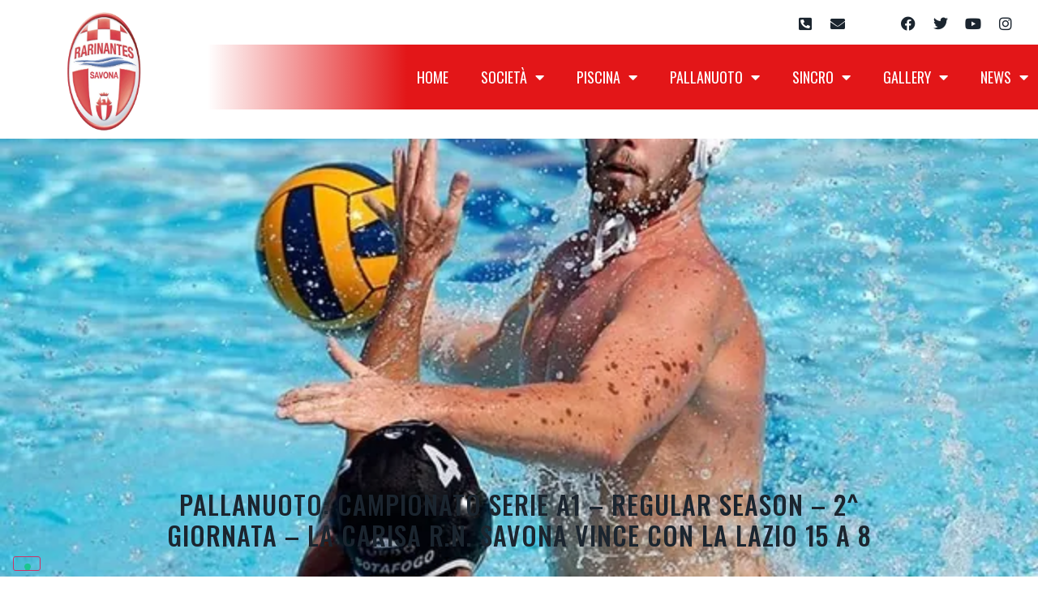

--- FILE ---
content_type: text/html; charset=UTF-8
request_url: https://www.rarinantes.sv.it/1742/slider/pallanuoto-campionato-serie-a1-regular-season-2-giornata-la-carisa-r-n-savona-vince-la-lazio-15-8
body_size: 21967
content:
<!doctype html>
<html lang="it-IT">
<head>
	<meta charset="UTF-8">
		<meta name="viewport" content="width=device-width, initial-scale=1">
	<link rel="profile" href="http://gmpg.org/xfn/11">
	<meta name='robots' content='index, follow, max-image-preview:large, max-snippet:-1, max-video-preview:-1' />

	<!-- This site is optimized with the Yoast SEO plugin v24.6 - https://yoast.com/wordpress/plugins/seo/ -->
	<title>Pallanuoto: Campionato Serie A1 - Regular Season - 2^ giornata - La Carisa R.N. Savona vince con la Lazio 15 a 8 - Rari Nantes Savona</title>
	<meta name="description" content="La Carisa Rari Nantes Savona ha vinto, poco fa, con la Lazio Nuoto, nella piscina Zanelli di Savona, l&#039;incontro valevole per la 2^ giornata della Regular" />
	<link rel="canonical" href="https://www.rarinantes.sv.it/1742/slider/pallanuoto-campionato-serie-a1-regular-season-2-giornata-la-carisa-r-n-savona-vince-la-lazio-15-8" />
	<meta property="og:locale" content="it_IT" />
	<meta property="og:type" content="article" />
	<meta property="og:title" content="Pallanuoto: Campionato Serie A1 - Regular Season - 2^ giornata - La Carisa R.N. Savona vince con la Lazio 15 a 8 - Rari Nantes Savona" />
	<meta property="og:description" content="La Carisa Rari Nantes Savona ha vinto, poco fa, con la Lazio Nuoto, nella piscina Zanelli di Savona, l&#039;incontro valevole per la 2^ giornata della Regular" />
	<meta property="og:url" content="https://www.rarinantes.sv.it/1742/slider/pallanuoto-campionato-serie-a1-regular-season-2-giornata-la-carisa-r-n-savona-vince-la-lazio-15-8" />
	<meta property="og:site_name" content="Rari Nantes Savona" />
	<meta property="article:publisher" content="https://www.facebook.com/RariNantesSavona" />
	<meta property="article:published_time" content="2017-10-28T09:31:25+00:00" />
	<meta property="article:modified_time" content="2017-10-31T10:34:08+00:00" />
	<meta property="og:image" content="https://www.rarinantes.sv.it/wp-content/uploads/2017/10/foto-grummy-brasile.jpg" />
	<meta property="og:image:width" content="640" />
	<meta property="og:image:height" content="426" />
	<meta property="og:image:type" content="image/jpeg" />
	<meta name="author" content="simonec" />
	<meta name="twitter:card" content="summary_large_image" />
	<meta name="twitter:creator" content="@RNSavona" />
	<meta name="twitter:site" content="@RNSavona" />
	<meta name="twitter:label1" content="Scritto da" />
	<meta name="twitter:data1" content="simonec" />
	<meta name="twitter:label2" content="Tempo di lettura stimato" />
	<meta name="twitter:data2" content="1 minuto" />
	<script type="application/ld+json" class="yoast-schema-graph">{"@context":"https://schema.org","@graph":[{"@type":"Article","@id":"https://www.rarinantes.sv.it/1742/slider/pallanuoto-campionato-serie-a1-regular-season-2-giornata-la-carisa-r-n-savona-vince-la-lazio-15-8#article","isPartOf":{"@id":"https://www.rarinantes.sv.it/1742/slider/pallanuoto-campionato-serie-a1-regular-season-2-giornata-la-carisa-r-n-savona-vince-la-lazio-15-8"},"author":{"name":"simonec","@id":"https://www.rarinantes.sv.it/#/schema/person/c9c9407284b6ec0745a81a63e8748758"},"headline":"Pallanuoto: Campionato Serie A1 &#8211; Regular Season &#8211; 2^ giornata &#8211; La Carisa R.N. Savona vince con la Lazio 15 a 8","datePublished":"2017-10-28T09:31:25+00:00","dateModified":"2017-10-31T10:34:08+00:00","mainEntityOfPage":{"@id":"https://www.rarinantes.sv.it/1742/slider/pallanuoto-campionato-serie-a1-regular-season-2-giornata-la-carisa-r-n-savona-vince-la-lazio-15-8"},"wordCount":318,"commentCount":0,"publisher":{"@id":"https://www.rarinantes.sv.it/#organization"},"image":{"@id":"https://www.rarinantes.sv.it/1742/slider/pallanuoto-campionato-serie-a1-regular-season-2-giornata-la-carisa-r-n-savona-vince-la-lazio-15-8#primaryimage"},"thumbnailUrl":"https://www.rarinantes.sv.it/wp-content/uploads/2017/10/foto-grummy-brasile.jpg","articleSection":["Slider"],"inLanguage":"it-IT","potentialAction":[{"@type":"CommentAction","name":"Comment","target":["https://www.rarinantes.sv.it/1742/slider/pallanuoto-campionato-serie-a1-regular-season-2-giornata-la-carisa-r-n-savona-vince-la-lazio-15-8#respond"]}]},{"@type":"WebPage","@id":"https://www.rarinantes.sv.it/1742/slider/pallanuoto-campionato-serie-a1-regular-season-2-giornata-la-carisa-r-n-savona-vince-la-lazio-15-8","url":"https://www.rarinantes.sv.it/1742/slider/pallanuoto-campionato-serie-a1-regular-season-2-giornata-la-carisa-r-n-savona-vince-la-lazio-15-8","name":"Pallanuoto: Campionato Serie A1 - Regular Season - 2^ giornata - La Carisa R.N. Savona vince con la Lazio 15 a 8 - Rari Nantes Savona","isPartOf":{"@id":"https://www.rarinantes.sv.it/#website"},"primaryImageOfPage":{"@id":"https://www.rarinantes.sv.it/1742/slider/pallanuoto-campionato-serie-a1-regular-season-2-giornata-la-carisa-r-n-savona-vince-la-lazio-15-8#primaryimage"},"image":{"@id":"https://www.rarinantes.sv.it/1742/slider/pallanuoto-campionato-serie-a1-regular-season-2-giornata-la-carisa-r-n-savona-vince-la-lazio-15-8#primaryimage"},"thumbnailUrl":"https://www.rarinantes.sv.it/wp-content/uploads/2017/10/foto-grummy-brasile.jpg","datePublished":"2017-10-28T09:31:25+00:00","dateModified":"2017-10-31T10:34:08+00:00","description":"La Carisa Rari Nantes Savona ha vinto, poco fa, con la Lazio Nuoto, nella piscina Zanelli di Savona, l'incontro valevole per la 2^ giornata della Regular","breadcrumb":{"@id":"https://www.rarinantes.sv.it/1742/slider/pallanuoto-campionato-serie-a1-regular-season-2-giornata-la-carisa-r-n-savona-vince-la-lazio-15-8#breadcrumb"},"inLanguage":"it-IT","potentialAction":[{"@type":"ReadAction","target":["https://www.rarinantes.sv.it/1742/slider/pallanuoto-campionato-serie-a1-regular-season-2-giornata-la-carisa-r-n-savona-vince-la-lazio-15-8"]}]},{"@type":"ImageObject","inLanguage":"it-IT","@id":"https://www.rarinantes.sv.it/1742/slider/pallanuoto-campionato-serie-a1-regular-season-2-giornata-la-carisa-r-n-savona-vince-la-lazio-15-8#primaryimage","url":"https://www.rarinantes.sv.it/wp-content/uploads/2017/10/foto-grummy-brasile.jpg","contentUrl":"https://www.rarinantes.sv.it/wp-content/uploads/2017/10/foto-grummy-brasile.jpg","width":640,"height":426},{"@type":"BreadcrumbList","@id":"https://www.rarinantes.sv.it/1742/slider/pallanuoto-campionato-serie-a1-regular-season-2-giornata-la-carisa-r-n-savona-vince-la-lazio-15-8#breadcrumb","itemListElement":[{"@type":"ListItem","position":1,"name":"Home","item":"https://www.rarinantes.sv.it/"},{"@type":"ListItem","position":2,"name":"Pallanuoto: Campionato Serie A1 &#8211; Regular Season &#8211; 2^ giornata &#8211; La Carisa R.N. Savona vince con la Lazio 15 a 8"}]},{"@type":"WebSite","@id":"https://www.rarinantes.sv.it/#website","url":"https://www.rarinantes.sv.it/","name":"Rari Nantes Savona","description":"","publisher":{"@id":"https://www.rarinantes.sv.it/#organization"},"potentialAction":[{"@type":"SearchAction","target":{"@type":"EntryPoint","urlTemplate":"https://www.rarinantes.sv.it/?s={search_term_string}"},"query-input":{"@type":"PropertyValueSpecification","valueRequired":true,"valueName":"search_term_string"}}],"inLanguage":"it-IT"},{"@type":"Organization","@id":"https://www.rarinantes.sv.it/#organization","name":"Rari Nantes Savona","url":"https://www.rarinantes.sv.it/","logo":{"@type":"ImageObject","inLanguage":"it-IT","@id":"https://www.rarinantes.sv.it/#/schema/logo/image/","url":"https://demo16.edinet.info/wp-content/uploads/2017/06/cropped-logo-def.png","contentUrl":"https://demo16.edinet.info/wp-content/uploads/2017/06/cropped-logo-def.png","width":280,"height":437,"caption":"Rari Nantes Savona"},"image":{"@id":"https://www.rarinantes.sv.it/#/schema/logo/image/"},"sameAs":["https://www.facebook.com/RariNantesSavona","https://x.com/RNSavona","https://www.instagram.com/rnsavona/","https://www.youtube.com/channel/UCv3bKzKEdsNShZL9U-Gx5Mg"]},{"@type":"Person","@id":"https://www.rarinantes.sv.it/#/schema/person/c9c9407284b6ec0745a81a63e8748758","name":"simonec","image":{"@type":"ImageObject","inLanguage":"it-IT","@id":"https://www.rarinantes.sv.it/#/schema/person/image/","url":"https://secure.gravatar.com/avatar/b39c9ca9c2e8453ff9ccbdb99305d22d22d2e7e272ee5479c15264990e2b91fe?s=96&d=mm&r=g","contentUrl":"https://secure.gravatar.com/avatar/b39c9ca9c2e8453ff9ccbdb99305d22d22d2e7e272ee5479c15264990e2b91fe?s=96&d=mm&r=g","caption":"simonec"},"url":"https://www.rarinantes.sv.it/author/simonec_"}]}</script>
	<!-- / Yoast SEO plugin. -->


<link rel="alternate" type="application/rss+xml" title="Rari Nantes Savona &raquo; Feed" href="https://www.rarinantes.sv.it/feed" />
<link rel="alternate" type="application/rss+xml" title="Rari Nantes Savona &raquo; Feed dei commenti" href="https://www.rarinantes.sv.it/comments/feed" />
<link rel="alternate" type="application/rss+xml" title="Rari Nantes Savona &raquo; Pallanuoto: Campionato Serie A1 &#8211; Regular Season &#8211; 2^ giornata &#8211; La Carisa R.N. Savona vince con la Lazio 15 a 8 Feed dei commenti" href="https://www.rarinantes.sv.it/1742/slider/pallanuoto-campionato-serie-a1-regular-season-2-giornata-la-carisa-r-n-savona-vince-la-lazio-15-8/feed" />
<link rel="alternate" title="oEmbed (JSON)" type="application/json+oembed" href="https://www.rarinantes.sv.it/wp-json/oembed/1.0/embed?url=https%3A%2F%2Fwww.rarinantes.sv.it%2F1742%2Fslider%2Fpallanuoto-campionato-serie-a1-regular-season-2-giornata-la-carisa-r-n-savona-vince-la-lazio-15-8" />
<link rel="alternate" title="oEmbed (XML)" type="text/xml+oembed" href="https://www.rarinantes.sv.it/wp-json/oembed/1.0/embed?url=https%3A%2F%2Fwww.rarinantes.sv.it%2F1742%2Fslider%2Fpallanuoto-campionato-serie-a1-regular-season-2-giornata-la-carisa-r-n-savona-vince-la-lazio-15-8&#038;format=xml" />
<style id='wp-img-auto-sizes-contain-inline-css' type='text/css'>
img:is([sizes=auto i],[sizes^="auto," i]){contain-intrinsic-size:3000px 1500px}
/*# sourceURL=wp-img-auto-sizes-contain-inline-css */
</style>
<link rel='stylesheet' id='sby_styles-css' href='https://www.rarinantes.sv.it/wp-content/plugins/feeds-for-youtube/css/sb-youtube-free.min.css?ver=2.3.1' type='text/css' media='all' />
<style id='wp-emoji-styles-inline-css' type='text/css'>

	img.wp-smiley, img.emoji {
		display: inline !important;
		border: none !important;
		box-shadow: none !important;
		height: 1em !important;
		width: 1em !important;
		margin: 0 0.07em !important;
		vertical-align: -0.1em !important;
		background: none !important;
		padding: 0 !important;
	}
/*# sourceURL=wp-emoji-styles-inline-css */
</style>
<link rel='stylesheet' id='wp-block-library-css' href='https://www.rarinantes.sv.it/wp-includes/css/dist/block-library/style.min.css?ver=6.9' type='text/css' media='all' />
<link rel='stylesheet' id='wc-blocks-style-css' href='https://www.rarinantes.sv.it/wp-content/plugins/woocommerce/assets/client/blocks/wc-blocks.css?ver=wc-9.7.1' type='text/css' media='all' />
<style id='global-styles-inline-css' type='text/css'>
:root{--wp--preset--aspect-ratio--square: 1;--wp--preset--aspect-ratio--4-3: 4/3;--wp--preset--aspect-ratio--3-4: 3/4;--wp--preset--aspect-ratio--3-2: 3/2;--wp--preset--aspect-ratio--2-3: 2/3;--wp--preset--aspect-ratio--16-9: 16/9;--wp--preset--aspect-ratio--9-16: 9/16;--wp--preset--color--black: #000000;--wp--preset--color--cyan-bluish-gray: #abb8c3;--wp--preset--color--white: #ffffff;--wp--preset--color--pale-pink: #f78da7;--wp--preset--color--vivid-red: #cf2e2e;--wp--preset--color--luminous-vivid-orange: #ff6900;--wp--preset--color--luminous-vivid-amber: #fcb900;--wp--preset--color--light-green-cyan: #7bdcb5;--wp--preset--color--vivid-green-cyan: #00d084;--wp--preset--color--pale-cyan-blue: #8ed1fc;--wp--preset--color--vivid-cyan-blue: #0693e3;--wp--preset--color--vivid-purple: #9b51e0;--wp--preset--gradient--vivid-cyan-blue-to-vivid-purple: linear-gradient(135deg,rgb(6,147,227) 0%,rgb(155,81,224) 100%);--wp--preset--gradient--light-green-cyan-to-vivid-green-cyan: linear-gradient(135deg,rgb(122,220,180) 0%,rgb(0,208,130) 100%);--wp--preset--gradient--luminous-vivid-amber-to-luminous-vivid-orange: linear-gradient(135deg,rgb(252,185,0) 0%,rgb(255,105,0) 100%);--wp--preset--gradient--luminous-vivid-orange-to-vivid-red: linear-gradient(135deg,rgb(255,105,0) 0%,rgb(207,46,46) 100%);--wp--preset--gradient--very-light-gray-to-cyan-bluish-gray: linear-gradient(135deg,rgb(238,238,238) 0%,rgb(169,184,195) 100%);--wp--preset--gradient--cool-to-warm-spectrum: linear-gradient(135deg,rgb(74,234,220) 0%,rgb(151,120,209) 20%,rgb(207,42,186) 40%,rgb(238,44,130) 60%,rgb(251,105,98) 80%,rgb(254,248,76) 100%);--wp--preset--gradient--blush-light-purple: linear-gradient(135deg,rgb(255,206,236) 0%,rgb(152,150,240) 100%);--wp--preset--gradient--blush-bordeaux: linear-gradient(135deg,rgb(254,205,165) 0%,rgb(254,45,45) 50%,rgb(107,0,62) 100%);--wp--preset--gradient--luminous-dusk: linear-gradient(135deg,rgb(255,203,112) 0%,rgb(199,81,192) 50%,rgb(65,88,208) 100%);--wp--preset--gradient--pale-ocean: linear-gradient(135deg,rgb(255,245,203) 0%,rgb(182,227,212) 50%,rgb(51,167,181) 100%);--wp--preset--gradient--electric-grass: linear-gradient(135deg,rgb(202,248,128) 0%,rgb(113,206,126) 100%);--wp--preset--gradient--midnight: linear-gradient(135deg,rgb(2,3,129) 0%,rgb(40,116,252) 100%);--wp--preset--font-size--small: 13px;--wp--preset--font-size--medium: 20px;--wp--preset--font-size--large: 36px;--wp--preset--font-size--x-large: 42px;--wp--preset--font-family--inter: "Inter", sans-serif;--wp--preset--font-family--cardo: Cardo;--wp--preset--spacing--20: 0.44rem;--wp--preset--spacing--30: 0.67rem;--wp--preset--spacing--40: 1rem;--wp--preset--spacing--50: 1.5rem;--wp--preset--spacing--60: 2.25rem;--wp--preset--spacing--70: 3.38rem;--wp--preset--spacing--80: 5.06rem;--wp--preset--shadow--natural: 6px 6px 9px rgba(0, 0, 0, 0.2);--wp--preset--shadow--deep: 12px 12px 50px rgba(0, 0, 0, 0.4);--wp--preset--shadow--sharp: 6px 6px 0px rgba(0, 0, 0, 0.2);--wp--preset--shadow--outlined: 6px 6px 0px -3px rgb(255, 255, 255), 6px 6px rgb(0, 0, 0);--wp--preset--shadow--crisp: 6px 6px 0px rgb(0, 0, 0);}:where(.is-layout-flex){gap: 0.5em;}:where(.is-layout-grid){gap: 0.5em;}body .is-layout-flex{display: flex;}.is-layout-flex{flex-wrap: wrap;align-items: center;}.is-layout-flex > :is(*, div){margin: 0;}body .is-layout-grid{display: grid;}.is-layout-grid > :is(*, div){margin: 0;}:where(.wp-block-columns.is-layout-flex){gap: 2em;}:where(.wp-block-columns.is-layout-grid){gap: 2em;}:where(.wp-block-post-template.is-layout-flex){gap: 1.25em;}:where(.wp-block-post-template.is-layout-grid){gap: 1.25em;}.has-black-color{color: var(--wp--preset--color--black) !important;}.has-cyan-bluish-gray-color{color: var(--wp--preset--color--cyan-bluish-gray) !important;}.has-white-color{color: var(--wp--preset--color--white) !important;}.has-pale-pink-color{color: var(--wp--preset--color--pale-pink) !important;}.has-vivid-red-color{color: var(--wp--preset--color--vivid-red) !important;}.has-luminous-vivid-orange-color{color: var(--wp--preset--color--luminous-vivid-orange) !important;}.has-luminous-vivid-amber-color{color: var(--wp--preset--color--luminous-vivid-amber) !important;}.has-light-green-cyan-color{color: var(--wp--preset--color--light-green-cyan) !important;}.has-vivid-green-cyan-color{color: var(--wp--preset--color--vivid-green-cyan) !important;}.has-pale-cyan-blue-color{color: var(--wp--preset--color--pale-cyan-blue) !important;}.has-vivid-cyan-blue-color{color: var(--wp--preset--color--vivid-cyan-blue) !important;}.has-vivid-purple-color{color: var(--wp--preset--color--vivid-purple) !important;}.has-black-background-color{background-color: var(--wp--preset--color--black) !important;}.has-cyan-bluish-gray-background-color{background-color: var(--wp--preset--color--cyan-bluish-gray) !important;}.has-white-background-color{background-color: var(--wp--preset--color--white) !important;}.has-pale-pink-background-color{background-color: var(--wp--preset--color--pale-pink) !important;}.has-vivid-red-background-color{background-color: var(--wp--preset--color--vivid-red) !important;}.has-luminous-vivid-orange-background-color{background-color: var(--wp--preset--color--luminous-vivid-orange) !important;}.has-luminous-vivid-amber-background-color{background-color: var(--wp--preset--color--luminous-vivid-amber) !important;}.has-light-green-cyan-background-color{background-color: var(--wp--preset--color--light-green-cyan) !important;}.has-vivid-green-cyan-background-color{background-color: var(--wp--preset--color--vivid-green-cyan) !important;}.has-pale-cyan-blue-background-color{background-color: var(--wp--preset--color--pale-cyan-blue) !important;}.has-vivid-cyan-blue-background-color{background-color: var(--wp--preset--color--vivid-cyan-blue) !important;}.has-vivid-purple-background-color{background-color: var(--wp--preset--color--vivid-purple) !important;}.has-black-border-color{border-color: var(--wp--preset--color--black) !important;}.has-cyan-bluish-gray-border-color{border-color: var(--wp--preset--color--cyan-bluish-gray) !important;}.has-white-border-color{border-color: var(--wp--preset--color--white) !important;}.has-pale-pink-border-color{border-color: var(--wp--preset--color--pale-pink) !important;}.has-vivid-red-border-color{border-color: var(--wp--preset--color--vivid-red) !important;}.has-luminous-vivid-orange-border-color{border-color: var(--wp--preset--color--luminous-vivid-orange) !important;}.has-luminous-vivid-amber-border-color{border-color: var(--wp--preset--color--luminous-vivid-amber) !important;}.has-light-green-cyan-border-color{border-color: var(--wp--preset--color--light-green-cyan) !important;}.has-vivid-green-cyan-border-color{border-color: var(--wp--preset--color--vivid-green-cyan) !important;}.has-pale-cyan-blue-border-color{border-color: var(--wp--preset--color--pale-cyan-blue) !important;}.has-vivid-cyan-blue-border-color{border-color: var(--wp--preset--color--vivid-cyan-blue) !important;}.has-vivid-purple-border-color{border-color: var(--wp--preset--color--vivid-purple) !important;}.has-vivid-cyan-blue-to-vivid-purple-gradient-background{background: var(--wp--preset--gradient--vivid-cyan-blue-to-vivid-purple) !important;}.has-light-green-cyan-to-vivid-green-cyan-gradient-background{background: var(--wp--preset--gradient--light-green-cyan-to-vivid-green-cyan) !important;}.has-luminous-vivid-amber-to-luminous-vivid-orange-gradient-background{background: var(--wp--preset--gradient--luminous-vivid-amber-to-luminous-vivid-orange) !important;}.has-luminous-vivid-orange-to-vivid-red-gradient-background{background: var(--wp--preset--gradient--luminous-vivid-orange-to-vivid-red) !important;}.has-very-light-gray-to-cyan-bluish-gray-gradient-background{background: var(--wp--preset--gradient--very-light-gray-to-cyan-bluish-gray) !important;}.has-cool-to-warm-spectrum-gradient-background{background: var(--wp--preset--gradient--cool-to-warm-spectrum) !important;}.has-blush-light-purple-gradient-background{background: var(--wp--preset--gradient--blush-light-purple) !important;}.has-blush-bordeaux-gradient-background{background: var(--wp--preset--gradient--blush-bordeaux) !important;}.has-luminous-dusk-gradient-background{background: var(--wp--preset--gradient--luminous-dusk) !important;}.has-pale-ocean-gradient-background{background: var(--wp--preset--gradient--pale-ocean) !important;}.has-electric-grass-gradient-background{background: var(--wp--preset--gradient--electric-grass) !important;}.has-midnight-gradient-background{background: var(--wp--preset--gradient--midnight) !important;}.has-small-font-size{font-size: var(--wp--preset--font-size--small) !important;}.has-medium-font-size{font-size: var(--wp--preset--font-size--medium) !important;}.has-large-font-size{font-size: var(--wp--preset--font-size--large) !important;}.has-x-large-font-size{font-size: var(--wp--preset--font-size--x-large) !important;}
/*# sourceURL=global-styles-inline-css */
</style>

<style id='classic-theme-styles-inline-css' type='text/css'>
/*! This file is auto-generated */
.wp-block-button__link{color:#fff;background-color:#32373c;border-radius:9999px;box-shadow:none;text-decoration:none;padding:calc(.667em + 2px) calc(1.333em + 2px);font-size:1.125em}.wp-block-file__button{background:#32373c;color:#fff;text-decoration:none}
/*# sourceURL=/wp-includes/css/classic-themes.min.css */
</style>
<link rel='stylesheet' id='jet-engine-frontend-css' href='https://www.rarinantes.sv.it/wp-content/plugins/jet-engine/assets/css/frontend.css?ver=3.6.4.1' type='text/css' media='all' />
<link rel='stylesheet' id='dashicons-css' href='https://www.rarinantes.sv.it/wp-includes/css/dashicons.min.css?ver=6.9' type='text/css' media='all' />
<link rel='stylesheet' id='sportspress-general-css' href='//www.rarinantes.sv.it/wp-content/plugins/sportspress-pro/includes/sportspress/assets/css/sportspress.css?ver=2.7.13' type='text/css' media='all' />
<link rel='stylesheet' id='sportspress-icons-css' href='//www.rarinantes.sv.it/wp-content/plugins/sportspress-pro/includes/sportspress/assets/css/icons.css?ver=2.7' type='text/css' media='all' />
<link rel='stylesheet' id='sportspress-league-menu-css' href='//www.rarinantes.sv.it/wp-content/plugins/sportspress-pro/includes/sportspress-league-menu/css/sportspress-league-menu.css?ver=2.1.2' type='text/css' media='all' />
<link rel='stylesheet' id='sportspress-results-matrix-css' href='//www.rarinantes.sv.it/wp-content/plugins/sportspress-pro/includes/sportspress-results-matrix/css/sportspress-results-matrix.css?ver=2.6.9' type='text/css' media='all' />
<link rel='stylesheet' id='sportspress-scoreboard-css' href='//www.rarinantes.sv.it/wp-content/plugins/sportspress-pro/includes/sportspress-scoreboard/css/sportspress-scoreboard.css?ver=2.6.11' type='text/css' media='all' />
<link rel='stylesheet' id='sportspress-scoreboard-ltr-css' href='//www.rarinantes.sv.it/wp-content/plugins/sportspress-pro/includes/sportspress-scoreboard/css/sportspress-scoreboard-ltr.css?ver=2.6.11' type='text/css' media='all' />
<link rel='stylesheet' id='sportspress-timelines-css' href='//www.rarinantes.sv.it/wp-content/plugins/sportspress-pro/includes/sportspress-timelines/css/sportspress-timelines.css?ver=2.6' type='text/css' media='all' />
<link rel='stylesheet' id='sportspress-tournaments-css' href='//www.rarinantes.sv.it/wp-content/plugins/sportspress-pro/includes/sportspress-tournaments/css/sportspress-tournaments.css?ver=2.6.21' type='text/css' media='all' />
<link rel='stylesheet' id='sportspress-tournaments-ltr-css' href='//www.rarinantes.sv.it/wp-content/plugins/sportspress-pro/includes/sportspress-tournaments/css/sportspress-tournaments-ltr.css?ver=2.6.21' type='text/css' media='all' />
<link rel='stylesheet' id='jquery-bracket-css' href='//www.rarinantes.sv.it/wp-content/plugins/sportspress-pro/includes/sportspress-tournaments/css/jquery.bracket.min.css?ver=0.11.0' type='text/css' media='all' />
<link rel='stylesheet' id='woocommerce-layout-css' href='https://www.rarinantes.sv.it/wp-content/plugins/woocommerce/assets/css/woocommerce-layout.css?ver=9.7.1' type='text/css' media='all' />
<link rel='stylesheet' id='woocommerce-smallscreen-css' href='https://www.rarinantes.sv.it/wp-content/plugins/woocommerce/assets/css/woocommerce-smallscreen.css?ver=9.7.1' type='text/css' media='only screen and (max-width: 768px)' />
<link rel='stylesheet' id='woocommerce-general-css' href='https://www.rarinantes.sv.it/wp-content/plugins/woocommerce/assets/css/woocommerce.css?ver=9.7.1' type='text/css' media='all' />
<style id='woocommerce-inline-inline-css' type='text/css'>
.woocommerce form .form-row .required { visibility: visible; }
/*# sourceURL=woocommerce-inline-inline-css */
</style>
<link rel='stylesheet' id='cff-css' href='https://www.rarinantes.sv.it/wp-content/plugins/custom-facebook-feed-pro/assets/css/cff-style.min.css?ver=4.6.6' type='text/css' media='all' />
<link rel='stylesheet' id='brands-styles-css' href='https://www.rarinantes.sv.it/wp-content/plugins/woocommerce/assets/css/brands.css?ver=9.7.1' type='text/css' media='all' />
<link rel='stylesheet' id='hello-elementor-theme-style-css' href='https://www.rarinantes.sv.it/wp-content/themes/hello-elementor/theme.min.css?ver=2.4.1' type='text/css' media='all' />
<link rel='stylesheet' id='hello-elementor-child-style-css' href='https://www.rarinantes.sv.it/wp-content/themes/edihello-child/style.css?ver=1.0.0' type='text/css' media='all' />
<link rel='stylesheet' id='hello-elementor-css' href='https://www.rarinantes.sv.it/wp-content/themes/hello-elementor/style.min.css?ver=2.4.1' type='text/css' media='all' />
<link rel='stylesheet' id='elementor-frontend-css' href='https://www.rarinantes.sv.it/wp-content/plugins/elementor/assets/css/frontend.min.css?ver=3.27.6' type='text/css' media='all' />
<style id='elementor-frontend-inline-css' type='text/css'>
.elementor-5487 .elementor-element.elementor-element-a0df8bd:not(.elementor-motion-effects-element-type-background), .elementor-5487 .elementor-element.elementor-element-a0df8bd > .elementor-motion-effects-container > .elementor-motion-effects-layer{background-image:url("https://www.rarinantes.sv.it/wp-content/uploads/2017/10/foto-grummy-brasile.jpg");}
/*# sourceURL=elementor-frontend-inline-css */
</style>
<link rel='stylesheet' id='widget-image-css' href='https://www.rarinantes.sv.it/wp-content/plugins/elementor/assets/css/widget-image.min.css?ver=3.27.6' type='text/css' media='all' />
<link rel='stylesheet' id='widget-social-icons-css' href='https://www.rarinantes.sv.it/wp-content/plugins/elementor/assets/css/widget-social-icons.min.css?ver=3.27.6' type='text/css' media='all' />
<link rel='stylesheet' id='e-apple-webkit-css' href='https://www.rarinantes.sv.it/wp-content/plugins/elementor/assets/css/conditionals/apple-webkit.min.css?ver=3.27.6' type='text/css' media='all' />
<link rel='stylesheet' id='widget-nav-menu-css' href='https://www.rarinantes.sv.it/wp-content/plugins/elementor-pro/assets/css/widget-nav-menu.min.css?ver=3.27.5' type='text/css' media='all' />
<link rel='stylesheet' id='e-sticky-css' href='https://www.rarinantes.sv.it/wp-content/plugins/elementor-pro/assets/css/modules/sticky.min.css?ver=3.27.5' type='text/css' media='all' />
<link rel='stylesheet' id='widget-heading-css' href='https://www.rarinantes.sv.it/wp-content/plugins/elementor/assets/css/widget-heading.min.css?ver=3.27.6' type='text/css' media='all' />
<link rel='stylesheet' id='swiper-css' href='https://www.rarinantes.sv.it/wp-content/plugins/elementor/assets/lib/swiper/v8/css/swiper.min.css?ver=8.4.5' type='text/css' media='all' />
<link rel='stylesheet' id='e-swiper-css' href='https://www.rarinantes.sv.it/wp-content/plugins/elementor/assets/css/conditionals/e-swiper.min.css?ver=3.27.6' type='text/css' media='all' />
<link rel='stylesheet' id='widget-image-carousel-css' href='https://www.rarinantes.sv.it/wp-content/plugins/elementor/assets/css/widget-image-carousel.min.css?ver=3.27.6' type='text/css' media='all' />
<link rel='stylesheet' id='widget-text-editor-css' href='https://www.rarinantes.sv.it/wp-content/plugins/elementor/assets/css/widget-text-editor.min.css?ver=3.27.6' type='text/css' media='all' />
<link rel='stylesheet' id='widget-icon-list-css' href='https://www.rarinantes.sv.it/wp-content/plugins/elementor/assets/css/widget-icon-list.min.css?ver=3.27.6' type='text/css' media='all' />
<link rel='stylesheet' id='elementor-icons-css' href='https://www.rarinantes.sv.it/wp-content/plugins/elementor/assets/lib/eicons/css/elementor-icons.min.css?ver=5.35.0' type='text/css' media='all' />
<link rel='stylesheet' id='elementor-post-4680-css' href='https://www.rarinantes.sv.it/wp-content/uploads/elementor/css/post-4680.css?ver=1741184068' type='text/css' media='all' />
<link rel='stylesheet' id='cffstyles-css' href='https://www.rarinantes.sv.it/wp-content/plugins/custom-facebook-feed-pro/assets/css/cff-style.min.css?ver=4.6.6' type='text/css' media='all' />
<link rel='stylesheet' id='sby-styles-css' href='https://www.rarinantes.sv.it/wp-content/plugins/feeds-for-youtube/css/sb-youtube-free.min.css?ver=2.3.1' type='text/css' media='all' />
<link rel='stylesheet' id='jet-tabs-frontend-css' href='https://www.rarinantes.sv.it/wp-content/plugins/jet-tabs/assets/css/jet-tabs-frontend.css?ver=2.2.7' type='text/css' media='all' />
<link rel='stylesheet' id='font-awesome-5-all-css' href='https://www.rarinantes.sv.it/wp-content/plugins/elementor/assets/lib/font-awesome/css/all.min.css?ver=3.27.6' type='text/css' media='all' />
<link rel='stylesheet' id='font-awesome-4-shim-css' href='https://www.rarinantes.sv.it/wp-content/plugins/elementor/assets/lib/font-awesome/css/v4-shims.min.css?ver=3.27.6' type='text/css' media='all' />
<link rel='stylesheet' id='elementor-post-4681-css' href='https://www.rarinantes.sv.it/wp-content/uploads/elementor/css/post-4681.css?ver=1741184068' type='text/css' media='all' />
<link rel='stylesheet' id='leaflet-css' href='https://www.rarinantes.sv.it/wp-content/plugins/osm-map-elementor/assets/leaflet/leaflet.css?ver=6.9' type='text/css' media='all' />
<link rel='stylesheet' id='mapbox-gl-css' href='https://www.rarinantes.sv.it/wp-content/plugins/osm-map-elementor/assets/css/mapbox-gl.css?ver=6.9' type='text/css' media='all' />
<link rel='stylesheet' id='leaflet-fa-markers-css' href='https://www.rarinantes.sv.it/wp-content/plugins/osm-map-elementor/assets/leaflet-fa-markers/L.Icon.FontAwesome.css?ver=6.9' type='text/css' media='all' />
<link rel='stylesheet' id='osm-map-elementor-css' href='https://www.rarinantes.sv.it/wp-content/plugins/osm-map-elementor/assets/css/osm-map-elementor.css?ver=6.9' type='text/css' media='all' />
<link rel='stylesheet' id='jet-woo-builder-css' href='https://www.rarinantes.sv.it/wp-content/plugins/jet-woo-builder/assets/css/frontend.css?ver=2.1.18' type='text/css' media='all' />
<style id='jet-woo-builder-inline-css' type='text/css'>
@font-face {
				font-family: "WooCommerce";
				font-weight: normal;
				font-style: normal;
				src: url("https://www.rarinantes.sv.it/wp-content/plugins/woocommerce/assets/fonts/WooCommerce.eot");
				src: url("https://www.rarinantes.sv.it/wp-content/plugins/woocommerce/assets/fonts/WooCommerce.eot?#iefix") format("embedded-opentype"),
					 url("https://www.rarinantes.sv.it/wp-content/plugins/woocommerce/assets/fonts/WooCommerce.woff") format("woff"),
					 url("https://www.rarinantes.sv.it/wp-content/plugins/woocommerce/assets/fonts/WooCommerce.ttf") format("truetype"),
					 url("https://www.rarinantes.sv.it/wp-content/plugins/woocommerce/assets/fonts/WooCommerce.svg#WooCommerce") format("svg");
			}
/*# sourceURL=jet-woo-builder-inline-css */
</style>
<link rel='stylesheet' id='elementor-icons-shared-0-css' href='https://www.rarinantes.sv.it/wp-content/plugins/elementor/assets/lib/font-awesome/css/fontawesome.min.css?ver=5.15.3' type='text/css' media='all' />
<link rel='stylesheet' id='elementor-icons-fa-solid-css' href='https://www.rarinantes.sv.it/wp-content/plugins/elementor/assets/lib/font-awesome/css/solid.min.css?ver=5.15.3' type='text/css' media='all' />
<link rel='stylesheet' id='jet-woo-builder-frontend-font-css' href='https://www.rarinantes.sv.it/wp-content/plugins/jet-woo-builder/assets/css/lib/jetwoobuilder-frontend-font/css/jetwoobuilder-frontend-font.css?ver=2.1.18' type='text/css' media='all' />
<link rel='stylesheet' id='elementor-post-4824-css' href='https://www.rarinantes.sv.it/wp-content/uploads/elementor/css/post-4824.css?ver=1759333718' type='text/css' media='all' />
<link rel='stylesheet' id='elementor-post-5487-css' href='https://www.rarinantes.sv.it/wp-content/uploads/elementor/css/post-5487.css?ver=1741184068' type='text/css' media='all' />
<link rel='stylesheet' id='parent-style-css' href='https://www.rarinantes.sv.it/wp-content/themes/hello-elementor/style.css?ver=6.9' type='text/css' media='all' />
<link rel='stylesheet' id='child-variables-css' href='https://www.rarinantes.sv.it/wp-content/themes/edihello-child/assets/css/variables.css?ver=1616764388' type='text/css' media='all' />
<link rel='stylesheet' id='child-custom-css' href='https://www.rarinantes.sv.it/wp-content/themes/edihello-child/assets/css/custom.css?ver=1617111767' type='text/css' media='all' />
<link rel='stylesheet' id='child-style-css' href='https://www.rarinantes.sv.it/wp-content/themes/edihello-child/style.css?ver=1616764388' type='text/css' media='all' />
<link rel='stylesheet' id='edigdpr-style-css' href='https://www.rarinantes.sv.it/wp-content/plugins/edigdpr-client/css/gdpr-style.css?ver=1.0' type='text/css' media='all' />
<link rel='stylesheet' id='google-fonts-1-css' href='https://fonts.googleapis.com/css?family=Oswald%3A100%2C100italic%2C200%2C200italic%2C300%2C300italic%2C400%2C400italic%2C500%2C500italic%2C600%2C600italic%2C700%2C700italic%2C800%2C800italic%2C900%2C900italic%7CRaleway%3A100%2C100italic%2C200%2C200italic%2C300%2C300italic%2C400%2C400italic%2C500%2C500italic%2C600%2C600italic%2C700%2C700italic%2C800%2C800italic%2C900%2C900italic&#038;display=auto&#038;ver=6.9' type='text/css' media='all' />
<link rel='stylesheet' id='elementor-icons-fa-brands-css' href='https://www.rarinantes.sv.it/wp-content/plugins/elementor/assets/lib/font-awesome/css/brands.min.css?ver=5.15.3' type='text/css' media='all' />
<link rel='stylesheet' id='elementor-icons-fa-regular-css' href='https://www.rarinantes.sv.it/wp-content/plugins/elementor/assets/lib/font-awesome/css/regular.min.css?ver=5.15.3' type='text/css' media='all' />
<link rel="preconnect" href="https://fonts.gstatic.com/" crossorigin><style type="text/css"> /* SportsPress Frontend CSS */ .sp-event-calendar tbody td a,.sp-event-calendar tbody td a:hover{background: none;}.sp-data-table th,.sp-calendar th,.sp-data-table tfoot,.sp-calendar tfoot,.sp-button,.sp-heading{background:#2b353e !important}.sp-calendar tbody a{color:#2b353e !important}.sp-data-table tbody,.sp-calendar tbody{background: #ffffff !important}.sp-data-table tbody,.sp-calendar tbody{color: #222222 !important}.sp-data-table th,.sp-data-table th a,.sp-data-table tfoot,.sp-data-table tfoot a,.sp-calendar th,.sp-calendar th a,.sp-calendar tfoot,.sp-calendar tfoot a,.sp-button,.sp-heading{color: #ffffff !important}.sp-data-table tbody a,.sp-data-table tbody a:hover,.sp-calendar tbody a:focus{color: #537bb2 !important}.sp-highlight,.sp-calendar td#today{background: #ffffff !important}.sp-template-scoreboard .sp-scoreboard-nav{color:#ffffff !important}.sp-template-scoreboard .sp-scoreboard-nav{background-color:#537bb2 !important}.sp-tournament-bracket .sp-event{border-color:#ffffff !important}.sp-tournament-bracket .sp-team .sp-team-name:before{border-left-color:#ffffff !important}.sp-tournament-bracket .sp-event .sp-event-main, .sp-tournament-bracket .sp-team .sp-team-name{color:#222222 !important}.sp-tournament-bracket .sp-team .sp-team-name.sp-heading{color:#ffffff !important}</style><script type="text/javascript" src="https://www.rarinantes.sv.it/wp-includes/js/jquery/jquery.min.js?ver=3.7.1" id="jquery-core-js"></script>
<script type="text/javascript" src="https://www.rarinantes.sv.it/wp-includes/js/jquery/jquery-migrate.min.js?ver=3.4.1" id="jquery-migrate-js"></script>
<script type="text/javascript" src="https://www.rarinantes.sv.it/wp-content/plugins/sportspress-pro/includes/sportspress-tournaments/js/jquery.bracket.min.js?ver=0.11.0" id="jquery-bracket-js"></script>
<script type="text/javascript" src="https://www.rarinantes.sv.it/wp-content/plugins/stop-user-enumeration/frontend/js/frontend.js?ver=1.6.3" id="stop-user-enumeration-js" defer="defer" data-wp-strategy="defer"></script>
<script type="text/javascript" src="https://www.rarinantes.sv.it/wp-content/plugins/woocommerce/assets/js/jquery-blockui/jquery.blockUI.min.js?ver=2.7.0-wc.9.7.1" id="jquery-blockui-js" defer="defer" data-wp-strategy="defer"></script>
<script type="text/javascript" id="wc-add-to-cart-js-extra">
/* <![CDATA[ */
var wc_add_to_cart_params = {"ajax_url":"/wp-admin/admin-ajax.php","wc_ajax_url":"/?wc-ajax=%%endpoint%%","i18n_view_cart":"Visualizza carrello","cart_url":"https://www.rarinantes.sv.it/cart","is_cart":"","cart_redirect_after_add":"no"};
//# sourceURL=wc-add-to-cart-js-extra
/* ]]> */
</script>
<script type="text/javascript" src="https://www.rarinantes.sv.it/wp-content/plugins/woocommerce/assets/js/frontend/add-to-cart.min.js?ver=9.7.1" id="wc-add-to-cart-js" defer="defer" data-wp-strategy="defer"></script>
<script type="text/javascript" src="https://www.rarinantes.sv.it/wp-content/plugins/woocommerce/assets/js/js-cookie/js.cookie.min.js?ver=2.1.4-wc.9.7.1" id="js-cookie-js" defer="defer" data-wp-strategy="defer"></script>
<script type="text/javascript" id="woocommerce-js-extra">
/* <![CDATA[ */
var woocommerce_params = {"ajax_url":"/wp-admin/admin-ajax.php","wc_ajax_url":"/?wc-ajax=%%endpoint%%","i18n_password_show":"Mostra password","i18n_password_hide":"Nascondi password"};
//# sourceURL=woocommerce-js-extra
/* ]]> */
</script>
<script type="text/javascript" src="https://www.rarinantes.sv.it/wp-content/plugins/woocommerce/assets/js/frontend/woocommerce.min.js?ver=9.7.1" id="woocommerce-js" defer="defer" data-wp-strategy="defer"></script>
<script type="text/javascript" src="https://www.rarinantes.sv.it/wp-content/plugins/elementor/assets/lib/font-awesome/js/v4-shims.min.js?ver=3.27.6" id="font-awesome-4-shim-js"></script>
<script type="text/javascript" src="https://www.rarinantes.sv.it/wp-content/plugins/osm-map-elementor/assets/leaflet/leaflet.js?ver=1.3.0" id="leaflet-js"></script>
<script type="text/javascript" src="https://www.rarinantes.sv.it/wp-content/plugins/osm-map-elementor/assets/js/mapbox-gl.js?ver=1.3.0" id="mapbox-gl-js"></script>
<script type="text/javascript" src="https://www.rarinantes.sv.it/wp-content/plugins/osm-map-elementor/assets/leaflet/leaflet-mapbox-gl.js?ver=1.3.0" id="leaflet-mapbox-gl-js"></script>
<script type="text/javascript" src="https://www.rarinantes.sv.it/wp-content/plugins/osm-map-elementor/assets/leaflet-fa-markers/L.Icon.FontAwesome.js?ver=1.3.0" id="leaflet-fa-markers-js"></script>
<link rel="https://api.w.org/" href="https://www.rarinantes.sv.it/wp-json/" /><link rel="alternate" title="JSON" type="application/json" href="https://www.rarinantes.sv.it/wp-json/wp/v2/posts/1742" /><link rel="EditURI" type="application/rsd+xml" title="RSD" href="https://www.rarinantes.sv.it/xmlrpc.php?rsd" />
<meta name="generator" content="WordPress 6.9" />
<meta name="generator" content="SportsPress 2.7.13" />
<meta name="generator" content="SportsPress Pro 2.7.13" />
<meta name="generator" content="WooCommerce 9.7.1" />
<link rel='shortlink' href='https://www.rarinantes.sv.it/?p=1742' />
<!-- Custom Facebook Feed JS vars -->
<script type="text/javascript">
var cffsiteurl = "https://www.rarinantes.sv.it/wp-content/plugins";
var cffajaxurl = "https://www.rarinantes.sv.it/wp-admin/admin-ajax.php";


var cfflinkhashtags = "false";
</script>

		<!-- GA Google Analytics @ https://m0n.co/ga -->
		<script>
			(function(i,s,o,g,r,a,m){i['GoogleAnalyticsObject']=r;i[r]=i[r]||function(){
			(i[r].q=i[r].q||[]).push(arguments)},i[r].l=1*new Date();a=s.createElement(o),
			m=s.getElementsByTagName(o)[0];a.async=1;a.src=g;m.parentNode.insertBefore(a,m)
			})(window,document,'script','https://www.google-analytics.com/analytics.js','ga');
			ga('create', 'UA-109879219-1', 'auto');
			ga('set', 'anonymizeIp', true);
			ga('send', 'pageview');
		</script>

		<noscript><style>.woocommerce-product-gallery{ opacity: 1 !important; }</style></noscript>
	<meta name="generator" content="Elementor 3.27.6; features: additional_custom_breakpoints; settings: css_print_method-external, google_font-enabled, font_display-auto">
			<style>
				.e-con.e-parent:nth-of-type(n+4):not(.e-lazyloaded):not(.e-no-lazyload),
				.e-con.e-parent:nth-of-type(n+4):not(.e-lazyloaded):not(.e-no-lazyload) * {
					background-image: none !important;
				}
				@media screen and (max-height: 1024px) {
					.e-con.e-parent:nth-of-type(n+3):not(.e-lazyloaded):not(.e-no-lazyload),
					.e-con.e-parent:nth-of-type(n+3):not(.e-lazyloaded):not(.e-no-lazyload) * {
						background-image: none !important;
					}
				}
				@media screen and (max-height: 640px) {
					.e-con.e-parent:nth-of-type(n+2):not(.e-lazyloaded):not(.e-no-lazyload),
					.e-con.e-parent:nth-of-type(n+2):not(.e-lazyloaded):not(.e-no-lazyload) * {
						background-image: none !important;
					}
				}
			</style>
			<style class='wp-fonts-local' type='text/css'>
@font-face{font-family:Inter;font-style:normal;font-weight:300 900;font-display:fallback;src:url('https://www.rarinantes.sv.it/wp-content/plugins/woocommerce/assets/fonts/Inter-VariableFont_slnt,wght.woff2') format('woff2');font-stretch:normal;}
@font-face{font-family:Cardo;font-style:normal;font-weight:400;font-display:fallback;src:url('https://www.rarinantes.sv.it/wp-content/plugins/woocommerce/assets/fonts/cardo_normal_400.woff2') format('woff2');}
</style>
<link rel="icon" href="https://www.rarinantes.sv.it/wp-content/uploads/2017/05/cropped-favicon-32x32.png" sizes="32x32" />
<link rel="icon" href="https://www.rarinantes.sv.it/wp-content/uploads/2017/05/cropped-favicon-192x192.png" sizes="192x192" />
<link rel="apple-touch-icon" href="https://www.rarinantes.sv.it/wp-content/uploads/2017/05/cropped-favicon-180x180.png" />
<meta name="msapplication-TileImage" content="https://www.rarinantes.sv.it/wp-content/uploads/2017/05/cropped-favicon-270x270.png" />
		<style type="text/css" id="wp-custom-css">
			/* INIZIO - Singolo giocatore */
.sp-player-details dd {
	margin-left: 5px;
	margin-bottom: 5px;
}

.sp-player-details dt {
	text-transform: uppercase;
	font-weight: 600;
	color: #1b252f;
	font-family: oswald;
	font-size: 1.2rem;
}

.sp-profile-selector.sp-player-selector.sp-selector-redirect {
	text-transform: uppercase;
	font-weight: 600;
	color: #1b252f;
	font-family: oswald;
	font-size: 1.4rem;
}

dl.sp-player-details {
	margin-top: 40px;
}
/* FINE - Singolo giocatore */

dd.wp-caption-text.gallery-caption.small-3.columns {
	font-family: oswald;
	color: #E31618;
	font-size: 1rem;
}

/* .sp-template-profile-selector {
    width: 100%;
} */

/* HOME - stile sportpress */
.sp-data-table tbody a, .sp-data-table tbody a:hover, .sp-calendar tbody a:focus {
  color: #E31618 !important;
	font-family: oswald;
	
}

.sp-template {
  border-bottom: 4px solid #E31618;
}

table tbody > tr:nth-child(2n+1) > td, table tbody > tr:nth-child(2n+1) > th {
    background-color: #FFFFFF;
}

table tbody tr:hover > td, table tbody tr:hover > th {
    background-color: #fff;
	box-shadow: 
}

.sp-event-blocks .sp-event-league, .sp-event-blocks .sp-event-season, .sp-event-blocks .sp-event-venue {
  font-family: oswald;
	text-transform: uppercase;
	color: #1B252F;
}

/* HOME fine - sportpress */

.odd {
	text-align: center;
}

.sp-table-caption {
	text-align: center;
}

.sp-event-venue-address-row {
	text-align: center;
}

		</style>
		<!-- IUB-COOKIE-BLOCK-SKIP-START -->
<script class="_iub_cs_skip">
    // Initialize the data layer for Google Tag Manager (this should mandatorily be done before the Cookie Solution is loaded)
    window.dataLayer = window.dataLayer || [];
    function gtag() {
        dataLayer.push(arguments);
    }
    // Default consent mode is "denied" for both ads and analytics as well as the optional types, but delay for 2 seconds until the Cookie Solution is loaded
    gtag("consent", "default", {

        ad_storage: "denied",
        ad_user_data: "denied",
        ad_personalization: "denied",
        analytics_storage: "denied",
        functionality_storage: "denied", // optional
        personalization_storage: "denied", // optional
        security_storage: "denied", // optional
        wait_for_update: 2000 // milliseconds

    });
    // Improve ad click measurement quality (optional)
    gtag('set', 'url_passthrough', true);
    // Further redact your ads data (optional)
    gtag("set", "ads_data_redaction", true);

</script>
<!-- IUB-COOKIE-BLOCK-SKIP-END -->
<script type="text/javascript">
var _iub = _iub || [];
_iub.csConfiguration = {"askConsentAtCookiePolicyUpdate":true,"ccpaApplies":true,"consentOnContinuedBrowsing":false,"cookiePolicyInOtherWindow":true,"enableCcpa":true,"floatingPreferencesButtonDisplay":"bottom-left","invalidateConsentWithoutLog":true,"perPurposeConsent":true,"purposes":"1,2,3,4,5","siteId":3407301,"whitelabel":false,"cookiePolicyId":60153158,"lang":"it","cookiePolicyUrl":"https://www.rarinantes.sv.it/cookie-policy","privacyPolicyUrl":"https://www.rarinantes.sv.it/privacy-policy", "banner":{ "acceptButtonCaptionColor":"#FFFFFF","acceptButtonColor":"#0073CE","acceptButtonDisplay":true,"backgroundColor":"#FFFFFF","brandBackgroundColor":"#FFFFFF","brandTextColor":"#000000","closeButtonDisplay":false,"customizeButtonCaptionColor":"#4D4D4D","customizeButtonColor":"#DADADA","customizeButtonDisplay":true,"explicitWithdrawal":true,"listPurposes":true,"logo":"https://www.rarinantes.sv.it/wp-content/uploads/2017/06/cropped-logo-def.png","position":"float-bottom-center","rejectButtonCaptionColor":"#FFFFFF","rejectButtonColor":"#0073CE","rejectButtonDisplay":true,"showPurposesToggles":true,"showTitle":false,"textColor":"#000000" },

        "callback": {
            onPreferenceExpressedOrNotNeeded: function(preference) {

                console.log("onPreferenceExpressedOrNotNeeded");
                
                if (typeof dataLayer === 'object') {

                    dataLayer.push({
                        iubenda_ccpa_opted_out: _iub.cs.api.isCcpaOptedOut()
                    });
                    if (!preference) {

                        console.log("iubenda_preference_not_needed");

                        dataLayer.push({
                            event: "iubenda_preference_not_needed"
                        });
                    } else {
                        if (preference.consent === true) {

                            console.log("iubenda_consent_given");

                            dataLayer.push({
                                event: "iubenda_consent_given"
                            });
                        } else if (preference.consent === false) {
                            console.log("iubenda_consent_rejected");
                            dataLayer.push({
                                event: "iubenda_consent_rejected"
                            });
                        } else if (preference.purposes) {
                            for (var purposeId in preference.purposes) {
                                if (preference.purposes[purposeId]) {

                                    console.log("iubenda_consent_given_purpose_" + purposeId);

                                    dataLayer.push({
                                        event: "iubenda_consent_given_purpose_" + purposeId
                                    });
                                }
                            }
                        }
                    }

                }

            }
        }
 };
</script>
<script type="text/javascript" src="//cdn.iubenda.com/cs/iubenda_cs.js" charset="UTF-8" async></script></head>
<body class="wp-singular post-template-default single single-post postid-1742 single-format-standard wp-custom-logo wp-theme-hello-elementor wp-child-theme-edihello-child theme-hello-elementor woocommerce-no-js elementor-default elementor-kit-4680 elementor-page-5487">

		<div data-elementor-type="header" data-elementor-id="4681" class="elementor elementor-4681 elementor-location-header" data-elementor-post-type="elementor_library">
					<section class="elementor-section elementor-top-section elementor-element elementor-element-766b50e elementor-section-full_width elementor-section-content-middle elementor-hidden-mobile elementor-section-height-default elementor-section-height-default" data-id="766b50e" data-element_type="section" data-settings="{&quot;sticky&quot;:&quot;top&quot;,&quot;sticky_on&quot;:[&quot;desktop&quot;,&quot;tablet&quot;,&quot;mobile&quot;],&quot;sticky_offset&quot;:0,&quot;sticky_effects_offset&quot;:0,&quot;sticky_anchor_link_offset&quot;:0}">
						<div class="elementor-container elementor-column-gap-extended">
					<div class="elementor-column elementor-col-50 elementor-top-column elementor-element elementor-element-6a1ae7d" data-id="6a1ae7d" data-element_type="column">
			<div class="elementor-widget-wrap elementor-element-populated">
						<div class="elementor-element elementor-element-4eb68b4 elementor-hidden-mobile elementor-widget elementor-widget-theme-site-logo elementor-widget-image" data-id="4eb68b4" data-element_type="widget" data-settings="{&quot;_animation&quot;:&quot;none&quot;,&quot;_animation_delay&quot;:500}" data-widget_type="theme-site-logo.default">
				<div class="elementor-widget-container">
											<a href="https://www.rarinantes.sv.it">
			<img fetchpriority="high" width="280" height="437" src="https://www.rarinantes.sv.it/wp-content/uploads/2017/06/cropped-logo-def.png" class="attachment-full size-full wp-image-5653" alt="" srcset="https://www.rarinantes.sv.it/wp-content/uploads/2017/06/cropped-logo-def.png 280w, https://www.rarinantes.sv.it/wp-content/uploads/2017/06/cropped-logo-def-192x300.png 192w, https://www.rarinantes.sv.it/wp-content/uploads/2017/06/cropped-logo-def-82x128.png 82w, https://www.rarinantes.sv.it/wp-content/uploads/2017/06/cropped-logo-def-21x32.png 21w" sizes="(max-width: 280px) 100vw, 280px" />				</a>
											</div>
				</div>
					</div>
		</div>
				<div class="elementor-column elementor-col-50 elementor-top-column elementor-element elementor-element-0b3dfdb" data-id="0b3dfdb" data-element_type="column">
			<div class="elementor-widget-wrap elementor-element-populated">
						<section class="elementor-section elementor-inner-section elementor-element elementor-element-9640d56 elementor-section-boxed elementor-section-height-default elementor-section-height-default" data-id="9640d56" data-element_type="section">
							<div class="elementor-background-overlay"></div>
							<div class="elementor-container elementor-column-gap-default">
					<div class="elementor-column elementor-col-50 elementor-inner-column elementor-element elementor-element-1abd17e" data-id="1abd17e" data-element_type="column">
			<div class="elementor-widget-wrap elementor-element-populated">
						<div class="elementor-element elementor-element-250d379 elementor-shape-circle e-grid-align-right elementor-grid-0 elementor-widget elementor-widget-social-icons" data-id="250d379" data-element_type="widget" data-widget_type="social-icons.default">
				<div class="elementor-widget-container">
							<div class="elementor-social-icons-wrapper elementor-grid">
							<span class="elementor-grid-item">
					<a class="elementor-icon elementor-social-icon elementor-social-icon-phone-square-alt elementor-repeater-item-971d86c" href="tel:00390198489861" target="_blank">
						<span class="elementor-screen-only">Phone-square-alt</span>
						<i class="fas fa-phone-square-alt"></i>					</a>
				</span>
							<span class="elementor-grid-item">
					<a class="elementor-icon elementor-social-icon elementor-social-icon-envelope elementor-repeater-item-d7d985f" href="mailto:info@rarinantes.sv.it" target="_blank">
						<span class="elementor-screen-only">Envelope</span>
						<i class="fas fa-envelope"></i>					</a>
				</span>
					</div>
						</div>
				</div>
					</div>
		</div>
				<div class="elementor-column elementor-col-50 elementor-inner-column elementor-element elementor-element-4f3062f" data-id="4f3062f" data-element_type="column">
			<div class="elementor-widget-wrap elementor-element-populated">
						<div class="elementor-element elementor-element-e471563 elementor-shape-square e-grid-align-right elementor-grid-0 elementor-widget elementor-widget-social-icons" data-id="e471563" data-element_type="widget" data-widget_type="social-icons.default">
				<div class="elementor-widget-container">
							<div class="elementor-social-icons-wrapper elementor-grid">
							<span class="elementor-grid-item">
					<a class="elementor-icon elementor-social-icon elementor-social-icon-facebook elementor-repeater-item-971d86c" href="https://www.facebook.com/RariNantesSavona" target="_blank">
						<span class="elementor-screen-only">Facebook</span>
						<i class="fab fa-facebook"></i>					</a>
				</span>
							<span class="elementor-grid-item">
					<a class="elementor-icon elementor-social-icon elementor-social-icon-twitter elementor-repeater-item-d7d985f" href="https://twitter.com/RNSavona" target="_blank">
						<span class="elementor-screen-only">Twitter</span>
						<i class="fab fa-twitter"></i>					</a>
				</span>
							<span class="elementor-grid-item">
					<a class="elementor-icon elementor-social-icon elementor-social-icon-youtube elementor-repeater-item-109cc6a" href="https://www.youtube.com/channel/UCv3bKzKEdsNShZL9U-Gx5Mg" target="_blank">
						<span class="elementor-screen-only">Youtube</span>
						<i class="fab fa-youtube"></i>					</a>
				</span>
							<span class="elementor-grid-item">
					<a class="elementor-icon elementor-social-icon elementor-social-icon-instagram elementor-repeater-item-961d8ac" href="https://www.instagram.com/rnsavona/" target="_blank">
						<span class="elementor-screen-only">Instagram</span>
						<i class="fab fa-instagram"></i>					</a>
				</span>
					</div>
						</div>
				</div>
					</div>
		</div>
					</div>
		</section>
				<section class="elementor-section elementor-inner-section elementor-element elementor-element-d9b1a02 elementor-section-height-min-height elementor-section-boxed elementor-section-height-default" data-id="d9b1a02" data-element_type="section" data-settings="{&quot;background_background&quot;:&quot;gradient&quot;,&quot;animation&quot;:&quot;none&quot;}">
						<div class="elementor-container elementor-column-gap-default">
					<div class="elementor-column elementor-col-100 elementor-inner-column elementor-element elementor-element-fd23488" data-id="fd23488" data-element_type="column">
			<div class="elementor-widget-wrap elementor-element-populated">
						<div class="elementor-element elementor-element-211bcead elementor-nav-menu__align-end elementor-nav-menu--stretch elementor-nav-menu__text-align-center elementor-nav-menu--dropdown-tablet elementor-nav-menu--toggle elementor-nav-menu--burger elementor-widget elementor-widget-nav-menu" data-id="211bcead" data-element_type="widget" data-settings="{&quot;full_width&quot;:&quot;stretch&quot;,&quot;layout&quot;:&quot;horizontal&quot;,&quot;submenu_icon&quot;:{&quot;value&quot;:&quot;&lt;i class=\&quot;fas fa-caret-down\&quot;&gt;&lt;\/i&gt;&quot;,&quot;library&quot;:&quot;fa-solid&quot;},&quot;toggle&quot;:&quot;burger&quot;}" data-widget_type="nav-menu.default">
				<div class="elementor-widget-container">
								<nav aria-label="Menu" class="elementor-nav-menu--main elementor-nav-menu__container elementor-nav-menu--layout-horizontal e--pointer-underline e--animation-fade">
				<ul id="menu-1-211bcead" class="elementor-nav-menu"><li class="menu-item menu-item-type-post_type menu-item-object-page menu-item-home menu-item-218"><a href="https://www.rarinantes.sv.it/" class="elementor-item">Home</a></li>
<li class="menu-item menu-item-type-custom menu-item-object-custom menu-item-has-children menu-item-349"><a class="elementor-item">Società</a>
<ul class="sub-menu elementor-nav-menu--dropdown">
	<li class="menu-item menu-item-type-post_type menu-item-object-page menu-item-7185"><a href="https://www.rarinantes.sv.it/organigramma-rarinantes" class="elementor-sub-item">Organigramma</a></li>
	<li class="menu-item menu-item-type-post_type menu-item-object-page menu-item-359"><a href="https://www.rarinantes.sv.it/palmares-premiazioni-rari-nantes-savona" class="elementor-sub-item">Palmarès</a></li>
	<li class="menu-item menu-item-type-post_type menu-item-object-page menu-item-3788"><a href="https://www.rarinantes.sv.it/piscina-luceto" class="elementor-sub-item">Piscina di Luceto</a></li>
	<li class="menu-item menu-item-type-post_type menu-item-object-page menu-item-358"><a href="https://www.rarinantes.sv.it/piscina-comunale-carlo-zanelli" class="elementor-sub-item">Piscina Comunale Carlo Zanelli</a></li>
	<li class="menu-item menu-item-type-post_type menu-item-object-page menu-item-6417"><a href="https://www.rarinantes.sv.it/contatti-rarinantes-savona" class="elementor-sub-item">Contatti</a></li>
</ul>
</li>
<li class="menu-item menu-item-type-custom menu-item-object-custom menu-item-has-children menu-item-372"><a class="elementor-item">Piscina</a>
<ul class="sub-menu elementor-nav-menu--dropdown">
	<li class="menu-item menu-item-type-post_type menu-item-object-page menu-item-6108"><a href="https://www.rarinantes.sv.it/regolamento-piscina-savona" class="elementor-sub-item">Regolamento piscina</a></li>
	<li class="menu-item menu-item-type-post_type menu-item-object-page menu-item-370"><a href="https://www.rarinantes.sv.it/nuoto-libero-piscina-comunale-savona" class="elementor-sub-item">Nuoto Libero</a></li>
	<li class="menu-item menu-item-type-taxonomy menu-item-object-tipologia menu-item-5568"><a href="https://www.rarinantes.sv.it/tipologia/adulti" class="elementor-sub-item">Corsi Adulti</a></li>
	<li class="menu-item menu-item-type-taxonomy menu-item-object-tipologia menu-item-5569"><a href="https://www.rarinantes.sv.it/tipologia/bambini" class="elementor-sub-item">Corsi Bambini</a></li>
	<li class="menu-item menu-item-type-taxonomy menu-item-object-tipologia menu-item-5567"><a href="https://www.rarinantes.sv.it/tipologia/fitness" class="elementor-sub-item">Fitness</a></li>
	<li class="menu-item menu-item-type-taxonomy menu-item-object-tipologia menu-item-5570"><a href="https://www.rarinantes.sv.it/tipologia/disabili" class="elementor-sub-item">Disabili</a></li>
	<li class="menu-item menu-item-type-post_type menu-item-object-corsi menu-item-6991"><a href="https://www.rarinantes.sv.it/corsi/nuoto-propaganda" class="elementor-sub-item">Nuoto Propaganda</a></li>
</ul>
</li>
<li class="menu-item menu-item-type-custom menu-item-object-custom menu-item-has-children menu-item-5409"><a class="elementor-item">Pallanuoto</a>
<ul class="sub-menu elementor-nav-menu--dropdown">
	<li class="menu-item menu-item-type-post_type menu-item-object-page menu-item-361"><a href="https://www.rarinantes.sv.it/storia-pallanuoto-rari-nantes-savona" class="elementor-sub-item">Storia</a></li>
	<li class="menu-item menu-item-type-custom menu-item-object-custom menu-item-has-children menu-item-19032"><a href="#" class="elementor-sub-item elementor-item-anchor">Prima Squadra</a>
	<ul class="sub-menu elementor-nav-menu--dropdown">
		<li class="menu-item menu-item-type-custom menu-item-object-custom menu-item-19033"><a href="https://www.rarinantes.sv.it/prima-squadra-pallanuoto-rari-nantes-savona" class="elementor-sub-item">Atleti e Staff</a></li>
		<li class="menu-item menu-item-type-custom menu-item-object-custom menu-item-19029"><a href="https://www.rarinantes.sv.it/calendar/solo-incontri-rn-savona" class="elementor-sub-item">Risultati Partite</a></li>
		<li class="menu-item menu-item-type-custom menu-item-object-custom menu-item-19030"><a href="https://www.rarinantes.sv.it/table/campionato" class="elementor-sub-item">Classifica Campionato</a></li>
	</ul>
</li>
	<li class="menu-item menu-item-type-post_type menu-item-object-page menu-item-6892"><a href="https://www.rarinantes.sv.it/giovanili-pallanuoto-rari-nantes-savona" class="elementor-sub-item">Giovanili</a></li>
	<li class="menu-item menu-item-type-post_type menu-item-object-page menu-item-5408"><a href="https://www.rarinantes.sv.it/uisp-pallanuoto-rari-nantes-savona" class="elementor-sub-item">UISP</a></li>
	<li class="menu-item menu-item-type-post_type menu-item-object-corsi menu-item-6828"><a href="https://www.rarinantes.sv.it/corsi/pallanuotando-rari-nantes-savona" class="elementor-sub-item">Pallanuotando</a></li>
	<li class="menu-item menu-item-type-taxonomy menu-item-object-tipologia menu-item-6836"><a href="https://www.rarinantes.sv.it/tipologia/camp-pallanuoto" class="elementor-sub-item">Camp</a></li>
</ul>
</li>
<li class="menu-item menu-item-type-custom menu-item-object-custom menu-item-has-children menu-item-5222"><a class="elementor-item">Sincro</a>
<ul class="sub-menu elementor-nav-menu--dropdown">
	<li class="menu-item menu-item-type-post_type menu-item-object-page menu-item-5214"><a href="https://www.rarinantes.sv.it/storia-nuoto-sincro-rari-nantes-savona" class="elementor-sub-item">Storia Nuoto Sincro</a></li>
	<li class="menu-item menu-item-type-post_type menu-item-object-page menu-item-5173"><a href="https://www.rarinantes.sv.it/prima-squadra-sincro-rari-nantes-savona" class="elementor-sub-item">Prima Squadra Sincro</a></li>
	<li class="menu-item menu-item-type-post_type menu-item-object-page menu-item-5190"><a href="https://www.rarinantes.sv.it/giovanili-sincro-rari-nantes-savona" class="elementor-sub-item">Giovanili Sincro</a></li>
	<li class="menu-item menu-item-type-post_type menu-item-object-page menu-item-5199"><a href="https://www.rarinantes.sv.it/campionesse-italiane-rari-nantes-savona" class="elementor-sub-item">Campionesse Italiane</a></li>
	<li class="menu-item menu-item-type-post_type menu-item-object-page menu-item-5205"><a href="https://www.rarinantes.sv.it/atlete-rari-azzurre-savona" class="elementor-sub-item">Atlete Rari Azzurre</a></li>
	<li class="menu-item menu-item-type-post_type menu-item-object-corsi menu-item-6829"><a href="https://www.rarinantes.sv.it/corsi/sincronizzando-rari-nantes-savona" class="elementor-sub-item">Sincronizzando</a></li>
	<li class="menu-item menu-item-type-taxonomy menu-item-object-tipologia menu-item-6838"><a href="https://www.rarinantes.sv.it/tipologia/camp-sincro" class="elementor-sub-item">Camp</a></li>
</ul>
</li>
<li class="menu-item menu-item-type-custom menu-item-object-custom menu-item-has-children menu-item-5073"><a class="elementor-item">Gallery</a>
<ul class="sub-menu elementor-nav-menu--dropdown">
	<li class="menu-item menu-item-type-custom menu-item-object-custom menu-item-7061"><a href="/galleria-rarinantes/" class="elementor-sub-item">Foto</a></li>
	<li class="menu-item menu-item-type-post_type menu-item-object-page menu-item-6660"><a href="https://www.rarinantes.sv.it/video-rarinantes" class="elementor-sub-item">Video</a></li>
</ul>
</li>
<li class="menu-item menu-item-type-custom menu-item-object-custom menu-item-has-children menu-item-1931"><a class="elementor-item">News</a>
<ul class="sub-menu elementor-nav-menu--dropdown">
	<li class="menu-item menu-item-type-taxonomy menu-item-object-category menu-item-6909"><a href="https://www.rarinantes.sv.it/category/primo-piano" class="elementor-sub-item">Primo Piano</a></li>
	<li class="menu-item menu-item-type-taxonomy menu-item-object-category menu-item-5463"><a href="https://www.rarinantes.sv.it/category/rarinantes-news" class="elementor-sub-item">Rarinantes News</a></li>
</ul>
</li>
</ul>			</nav>
					<div class="elementor-menu-toggle" role="button" tabindex="0" aria-label="Menu di commutazione" aria-expanded="false">
			<i aria-hidden="true" role="presentation" class="elementor-menu-toggle__icon--open eicon-menu-bar"></i><i aria-hidden="true" role="presentation" class="elementor-menu-toggle__icon--close eicon-close"></i>		</div>
					<nav class="elementor-nav-menu--dropdown elementor-nav-menu__container" aria-hidden="true">
				<ul id="menu-2-211bcead" class="elementor-nav-menu"><li class="menu-item menu-item-type-post_type menu-item-object-page menu-item-home menu-item-218"><a href="https://www.rarinantes.sv.it/" class="elementor-item" tabindex="-1">Home</a></li>
<li class="menu-item menu-item-type-custom menu-item-object-custom menu-item-has-children menu-item-349"><a class="elementor-item" tabindex="-1">Società</a>
<ul class="sub-menu elementor-nav-menu--dropdown">
	<li class="menu-item menu-item-type-post_type menu-item-object-page menu-item-7185"><a href="https://www.rarinantes.sv.it/organigramma-rarinantes" class="elementor-sub-item" tabindex="-1">Organigramma</a></li>
	<li class="menu-item menu-item-type-post_type menu-item-object-page menu-item-359"><a href="https://www.rarinantes.sv.it/palmares-premiazioni-rari-nantes-savona" class="elementor-sub-item" tabindex="-1">Palmarès</a></li>
	<li class="menu-item menu-item-type-post_type menu-item-object-page menu-item-3788"><a href="https://www.rarinantes.sv.it/piscina-luceto" class="elementor-sub-item" tabindex="-1">Piscina di Luceto</a></li>
	<li class="menu-item menu-item-type-post_type menu-item-object-page menu-item-358"><a href="https://www.rarinantes.sv.it/piscina-comunale-carlo-zanelli" class="elementor-sub-item" tabindex="-1">Piscina Comunale Carlo Zanelli</a></li>
	<li class="menu-item menu-item-type-post_type menu-item-object-page menu-item-6417"><a href="https://www.rarinantes.sv.it/contatti-rarinantes-savona" class="elementor-sub-item" tabindex="-1">Contatti</a></li>
</ul>
</li>
<li class="menu-item menu-item-type-custom menu-item-object-custom menu-item-has-children menu-item-372"><a class="elementor-item" tabindex="-1">Piscina</a>
<ul class="sub-menu elementor-nav-menu--dropdown">
	<li class="menu-item menu-item-type-post_type menu-item-object-page menu-item-6108"><a href="https://www.rarinantes.sv.it/regolamento-piscina-savona" class="elementor-sub-item" tabindex="-1">Regolamento piscina</a></li>
	<li class="menu-item menu-item-type-post_type menu-item-object-page menu-item-370"><a href="https://www.rarinantes.sv.it/nuoto-libero-piscina-comunale-savona" class="elementor-sub-item" tabindex="-1">Nuoto Libero</a></li>
	<li class="menu-item menu-item-type-taxonomy menu-item-object-tipologia menu-item-5568"><a href="https://www.rarinantes.sv.it/tipologia/adulti" class="elementor-sub-item" tabindex="-1">Corsi Adulti</a></li>
	<li class="menu-item menu-item-type-taxonomy menu-item-object-tipologia menu-item-5569"><a href="https://www.rarinantes.sv.it/tipologia/bambini" class="elementor-sub-item" tabindex="-1">Corsi Bambini</a></li>
	<li class="menu-item menu-item-type-taxonomy menu-item-object-tipologia menu-item-5567"><a href="https://www.rarinantes.sv.it/tipologia/fitness" class="elementor-sub-item" tabindex="-1">Fitness</a></li>
	<li class="menu-item menu-item-type-taxonomy menu-item-object-tipologia menu-item-5570"><a href="https://www.rarinantes.sv.it/tipologia/disabili" class="elementor-sub-item" tabindex="-1">Disabili</a></li>
	<li class="menu-item menu-item-type-post_type menu-item-object-corsi menu-item-6991"><a href="https://www.rarinantes.sv.it/corsi/nuoto-propaganda" class="elementor-sub-item" tabindex="-1">Nuoto Propaganda</a></li>
</ul>
</li>
<li class="menu-item menu-item-type-custom menu-item-object-custom menu-item-has-children menu-item-5409"><a class="elementor-item" tabindex="-1">Pallanuoto</a>
<ul class="sub-menu elementor-nav-menu--dropdown">
	<li class="menu-item menu-item-type-post_type menu-item-object-page menu-item-361"><a href="https://www.rarinantes.sv.it/storia-pallanuoto-rari-nantes-savona" class="elementor-sub-item" tabindex="-1">Storia</a></li>
	<li class="menu-item menu-item-type-custom menu-item-object-custom menu-item-has-children menu-item-19032"><a href="#" class="elementor-sub-item elementor-item-anchor" tabindex="-1">Prima Squadra</a>
	<ul class="sub-menu elementor-nav-menu--dropdown">
		<li class="menu-item menu-item-type-custom menu-item-object-custom menu-item-19033"><a href="https://www.rarinantes.sv.it/prima-squadra-pallanuoto-rari-nantes-savona" class="elementor-sub-item" tabindex="-1">Atleti e Staff</a></li>
		<li class="menu-item menu-item-type-custom menu-item-object-custom menu-item-19029"><a href="https://www.rarinantes.sv.it/calendar/solo-incontri-rn-savona" class="elementor-sub-item" tabindex="-1">Risultati Partite</a></li>
		<li class="menu-item menu-item-type-custom menu-item-object-custom menu-item-19030"><a href="https://www.rarinantes.sv.it/table/campionato" class="elementor-sub-item" tabindex="-1">Classifica Campionato</a></li>
	</ul>
</li>
	<li class="menu-item menu-item-type-post_type menu-item-object-page menu-item-6892"><a href="https://www.rarinantes.sv.it/giovanili-pallanuoto-rari-nantes-savona" class="elementor-sub-item" tabindex="-1">Giovanili</a></li>
	<li class="menu-item menu-item-type-post_type menu-item-object-page menu-item-5408"><a href="https://www.rarinantes.sv.it/uisp-pallanuoto-rari-nantes-savona" class="elementor-sub-item" tabindex="-1">UISP</a></li>
	<li class="menu-item menu-item-type-post_type menu-item-object-corsi menu-item-6828"><a href="https://www.rarinantes.sv.it/corsi/pallanuotando-rari-nantes-savona" class="elementor-sub-item" tabindex="-1">Pallanuotando</a></li>
	<li class="menu-item menu-item-type-taxonomy menu-item-object-tipologia menu-item-6836"><a href="https://www.rarinantes.sv.it/tipologia/camp-pallanuoto" class="elementor-sub-item" tabindex="-1">Camp</a></li>
</ul>
</li>
<li class="menu-item menu-item-type-custom menu-item-object-custom menu-item-has-children menu-item-5222"><a class="elementor-item" tabindex="-1">Sincro</a>
<ul class="sub-menu elementor-nav-menu--dropdown">
	<li class="menu-item menu-item-type-post_type menu-item-object-page menu-item-5214"><a href="https://www.rarinantes.sv.it/storia-nuoto-sincro-rari-nantes-savona" class="elementor-sub-item" tabindex="-1">Storia Nuoto Sincro</a></li>
	<li class="menu-item menu-item-type-post_type menu-item-object-page menu-item-5173"><a href="https://www.rarinantes.sv.it/prima-squadra-sincro-rari-nantes-savona" class="elementor-sub-item" tabindex="-1">Prima Squadra Sincro</a></li>
	<li class="menu-item menu-item-type-post_type menu-item-object-page menu-item-5190"><a href="https://www.rarinantes.sv.it/giovanili-sincro-rari-nantes-savona" class="elementor-sub-item" tabindex="-1">Giovanili Sincro</a></li>
	<li class="menu-item menu-item-type-post_type menu-item-object-page menu-item-5199"><a href="https://www.rarinantes.sv.it/campionesse-italiane-rari-nantes-savona" class="elementor-sub-item" tabindex="-1">Campionesse Italiane</a></li>
	<li class="menu-item menu-item-type-post_type menu-item-object-page menu-item-5205"><a href="https://www.rarinantes.sv.it/atlete-rari-azzurre-savona" class="elementor-sub-item" tabindex="-1">Atlete Rari Azzurre</a></li>
	<li class="menu-item menu-item-type-post_type menu-item-object-corsi menu-item-6829"><a href="https://www.rarinantes.sv.it/corsi/sincronizzando-rari-nantes-savona" class="elementor-sub-item" tabindex="-1">Sincronizzando</a></li>
	<li class="menu-item menu-item-type-taxonomy menu-item-object-tipologia menu-item-6838"><a href="https://www.rarinantes.sv.it/tipologia/camp-sincro" class="elementor-sub-item" tabindex="-1">Camp</a></li>
</ul>
</li>
<li class="menu-item menu-item-type-custom menu-item-object-custom menu-item-has-children menu-item-5073"><a class="elementor-item" tabindex="-1">Gallery</a>
<ul class="sub-menu elementor-nav-menu--dropdown">
	<li class="menu-item menu-item-type-custom menu-item-object-custom menu-item-7061"><a href="/galleria-rarinantes/" class="elementor-sub-item" tabindex="-1">Foto</a></li>
	<li class="menu-item menu-item-type-post_type menu-item-object-page menu-item-6660"><a href="https://www.rarinantes.sv.it/video-rarinantes" class="elementor-sub-item" tabindex="-1">Video</a></li>
</ul>
</li>
<li class="menu-item menu-item-type-custom menu-item-object-custom menu-item-has-children menu-item-1931"><a class="elementor-item" tabindex="-1">News</a>
<ul class="sub-menu elementor-nav-menu--dropdown">
	<li class="menu-item menu-item-type-taxonomy menu-item-object-category menu-item-6909"><a href="https://www.rarinantes.sv.it/category/primo-piano" class="elementor-sub-item" tabindex="-1">Primo Piano</a></li>
	<li class="menu-item menu-item-type-taxonomy menu-item-object-category menu-item-5463"><a href="https://www.rarinantes.sv.it/category/rarinantes-news" class="elementor-sub-item" tabindex="-1">Rarinantes News</a></li>
</ul>
</li>
</ul>			</nav>
						</div>
				</div>
					</div>
		</div>
					</div>
		</section>
					</div>
		</div>
					</div>
		</section>
				<section class="elementor-section elementor-top-section elementor-element elementor-element-4e06719 elementor-section-full_width elementor-section-content-middle elementor-hidden-desktop elementor-hidden-tablet elementor-section-height-default elementor-section-height-default" data-id="4e06719" data-element_type="section" data-settings="{&quot;sticky&quot;:&quot;top&quot;,&quot;sticky_on&quot;:[&quot;desktop&quot;,&quot;tablet&quot;,&quot;mobile&quot;],&quot;sticky_offset&quot;:0,&quot;sticky_effects_offset&quot;:0,&quot;sticky_anchor_link_offset&quot;:0}">
						<div class="elementor-container elementor-column-gap-extended">
					<div class="elementor-column elementor-col-50 elementor-top-column elementor-element elementor-element-6f27120" data-id="6f27120" data-element_type="column">
			<div class="elementor-widget-wrap elementor-element-populated">
						<div class="elementor-element elementor-element-8449bf4 elementor-widget elementor-widget-theme-site-logo elementor-widget-image" data-id="8449bf4" data-element_type="widget" data-settings="{&quot;_animation&quot;:&quot;none&quot;,&quot;_animation_delay&quot;:500}" data-widget_type="theme-site-logo.default">
				<div class="elementor-widget-container">
											<a href="https://www.rarinantes.sv.it">
			<img fetchpriority="high" width="280" height="437" src="https://www.rarinantes.sv.it/wp-content/uploads/2017/06/cropped-logo-def.png" class="attachment-full size-full wp-image-5653" alt="" srcset="https://www.rarinantes.sv.it/wp-content/uploads/2017/06/cropped-logo-def.png 280w, https://www.rarinantes.sv.it/wp-content/uploads/2017/06/cropped-logo-def-192x300.png 192w, https://www.rarinantes.sv.it/wp-content/uploads/2017/06/cropped-logo-def-82x128.png 82w, https://www.rarinantes.sv.it/wp-content/uploads/2017/06/cropped-logo-def-21x32.png 21w" sizes="(max-width: 280px) 100vw, 280px" />				</a>
											</div>
				</div>
					</div>
		</div>
				<div class="elementor-column elementor-col-50 elementor-top-column elementor-element elementor-element-fb6e482" data-id="fb6e482" data-element_type="column">
			<div class="elementor-widget-wrap elementor-element-populated">
						<section class="elementor-section elementor-inner-section elementor-element elementor-element-35a6ec9 elementor-section-boxed elementor-section-height-default elementor-section-height-default" data-id="35a6ec9" data-element_type="section">
							<div class="elementor-background-overlay"></div>
							<div class="elementor-container elementor-column-gap-default">
					<div class="elementor-column elementor-col-50 elementor-inner-column elementor-element elementor-element-3b4c1de" data-id="3b4c1de" data-element_type="column">
			<div class="elementor-widget-wrap elementor-element-populated">
						<div class="elementor-element elementor-element-54024eb elementor-shape-circle e-grid-align-right elementor-hidden-desktop elementor-hidden-tablet elementor-hidden-mobile elementor-grid-0 elementor-widget elementor-widget-social-icons" data-id="54024eb" data-element_type="widget" data-widget_type="social-icons.default">
				<div class="elementor-widget-container">
							<div class="elementor-social-icons-wrapper elementor-grid">
							<span class="elementor-grid-item">
					<a class="elementor-icon elementor-social-icon elementor-social-icon-phone-square-alt elementor-repeater-item-971d86c" href="tel:00390198489861" target="_blank">
						<span class="elementor-screen-only">Phone-square-alt</span>
						<i class="fas fa-phone-square-alt"></i>					</a>
				</span>
							<span class="elementor-grid-item">
					<a class="elementor-icon elementor-social-icon elementor-social-icon-envelope elementor-repeater-item-d7d985f" href="mailto:info@rarinantes.sv.it" target="_blank">
						<span class="elementor-screen-only">Envelope</span>
						<i class="fas fa-envelope"></i>					</a>
				</span>
					</div>
						</div>
				</div>
					</div>
		</div>
				<div class="elementor-column elementor-col-50 elementor-inner-column elementor-element elementor-element-2c9b708" data-id="2c9b708" data-element_type="column">
			<div class="elementor-widget-wrap elementor-element-populated">
						<div class="elementor-element elementor-element-9c035dc elementor-shape-square e-grid-align-right elementor-grid-0 elementor-widget elementor-widget-social-icons" data-id="9c035dc" data-element_type="widget" data-widget_type="social-icons.default">
				<div class="elementor-widget-container">
							<div class="elementor-social-icons-wrapper elementor-grid">
							<span class="elementor-grid-item">
					<a class="elementor-icon elementor-social-icon elementor-social-icon-facebook elementor-repeater-item-971d86c" href="https://www.facebook.com/RariNantesSavona" target="_blank">
						<span class="elementor-screen-only">Facebook</span>
						<i class="fab fa-facebook"></i>					</a>
				</span>
							<span class="elementor-grid-item">
					<a class="elementor-icon elementor-social-icon elementor-social-icon-twitter elementor-repeater-item-d7d985f" href="https://twitter.com/RNSavona" target="_blank">
						<span class="elementor-screen-only">Twitter</span>
						<i class="fab fa-twitter"></i>					</a>
				</span>
							<span class="elementor-grid-item">
					<a class="elementor-icon elementor-social-icon elementor-social-icon-youtube elementor-repeater-item-109cc6a" href="https://www.youtube.com/channel/UCv3bKzKEdsNShZL9U-Gx5Mg" target="_blank">
						<span class="elementor-screen-only">Youtube</span>
						<i class="fab fa-youtube"></i>					</a>
				</span>
							<span class="elementor-grid-item">
					<a class="elementor-icon elementor-social-icon elementor-social-icon-instagram elementor-repeater-item-961d8ac" href="https://www.instagram.com/rnsavona/" target="_blank">
						<span class="elementor-screen-only">Instagram</span>
						<i class="fab fa-instagram"></i>					</a>
				</span>
					</div>
						</div>
				</div>
					</div>
		</div>
					</div>
		</section>
				<section class="elementor-section elementor-inner-section elementor-element elementor-element-a1971c2 elementor-section-height-min-height elementor-section-boxed elementor-section-height-default" data-id="a1971c2" data-element_type="section" data-settings="{&quot;background_background&quot;:&quot;gradient&quot;,&quot;animation&quot;:&quot;none&quot;}">
						<div class="elementor-container elementor-column-gap-default">
					<div class="elementor-column elementor-col-100 elementor-inner-column elementor-element elementor-element-0aa9486" data-id="0aa9486" data-element_type="column">
			<div class="elementor-widget-wrap elementor-element-populated">
						<div class="elementor-element elementor-element-cca662c elementor-nav-menu--stretch elementor-nav-menu__text-align-aside elementor-nav-menu--toggle elementor-nav-menu--burger elementor-widget elementor-widget-nav-menu" data-id="cca662c" data-element_type="widget" data-settings="{&quot;full_width&quot;:&quot;stretch&quot;,&quot;layout&quot;:&quot;dropdown&quot;,&quot;submenu_icon&quot;:{&quot;value&quot;:&quot;&lt;i class=\&quot;fas fa-caret-down\&quot;&gt;&lt;\/i&gt;&quot;,&quot;library&quot;:&quot;fa-solid&quot;},&quot;toggle&quot;:&quot;burger&quot;}" data-widget_type="nav-menu.default">
				<div class="elementor-widget-container">
							<div class="elementor-menu-toggle" role="button" tabindex="0" aria-label="Menu di commutazione" aria-expanded="false">
			<i aria-hidden="true" role="presentation" class="elementor-menu-toggle__icon--open eicon-menu-bar"></i><i aria-hidden="true" role="presentation" class="elementor-menu-toggle__icon--close eicon-close"></i>		</div>
					<nav class="elementor-nav-menu--dropdown elementor-nav-menu__container" aria-hidden="true">
				<ul id="menu-2-cca662c" class="elementor-nav-menu"><li class="menu-item menu-item-type-post_type menu-item-object-page menu-item-home menu-item-218"><a href="https://www.rarinantes.sv.it/" class="elementor-item" tabindex="-1">Home</a></li>
<li class="menu-item menu-item-type-custom menu-item-object-custom menu-item-has-children menu-item-349"><a class="elementor-item" tabindex="-1">Società</a>
<ul class="sub-menu elementor-nav-menu--dropdown">
	<li class="menu-item menu-item-type-post_type menu-item-object-page menu-item-7185"><a href="https://www.rarinantes.sv.it/organigramma-rarinantes" class="elementor-sub-item" tabindex="-1">Organigramma</a></li>
	<li class="menu-item menu-item-type-post_type menu-item-object-page menu-item-359"><a href="https://www.rarinantes.sv.it/palmares-premiazioni-rari-nantes-savona" class="elementor-sub-item" tabindex="-1">Palmarès</a></li>
	<li class="menu-item menu-item-type-post_type menu-item-object-page menu-item-3788"><a href="https://www.rarinantes.sv.it/piscina-luceto" class="elementor-sub-item" tabindex="-1">Piscina di Luceto</a></li>
	<li class="menu-item menu-item-type-post_type menu-item-object-page menu-item-358"><a href="https://www.rarinantes.sv.it/piscina-comunale-carlo-zanelli" class="elementor-sub-item" tabindex="-1">Piscina Comunale Carlo Zanelli</a></li>
	<li class="menu-item menu-item-type-post_type menu-item-object-page menu-item-6417"><a href="https://www.rarinantes.sv.it/contatti-rarinantes-savona" class="elementor-sub-item" tabindex="-1">Contatti</a></li>
</ul>
</li>
<li class="menu-item menu-item-type-custom menu-item-object-custom menu-item-has-children menu-item-372"><a class="elementor-item" tabindex="-1">Piscina</a>
<ul class="sub-menu elementor-nav-menu--dropdown">
	<li class="menu-item menu-item-type-post_type menu-item-object-page menu-item-6108"><a href="https://www.rarinantes.sv.it/regolamento-piscina-savona" class="elementor-sub-item" tabindex="-1">Regolamento piscina</a></li>
	<li class="menu-item menu-item-type-post_type menu-item-object-page menu-item-370"><a href="https://www.rarinantes.sv.it/nuoto-libero-piscina-comunale-savona" class="elementor-sub-item" tabindex="-1">Nuoto Libero</a></li>
	<li class="menu-item menu-item-type-taxonomy menu-item-object-tipologia menu-item-5568"><a href="https://www.rarinantes.sv.it/tipologia/adulti" class="elementor-sub-item" tabindex="-1">Corsi Adulti</a></li>
	<li class="menu-item menu-item-type-taxonomy menu-item-object-tipologia menu-item-5569"><a href="https://www.rarinantes.sv.it/tipologia/bambini" class="elementor-sub-item" tabindex="-1">Corsi Bambini</a></li>
	<li class="menu-item menu-item-type-taxonomy menu-item-object-tipologia menu-item-5567"><a href="https://www.rarinantes.sv.it/tipologia/fitness" class="elementor-sub-item" tabindex="-1">Fitness</a></li>
	<li class="menu-item menu-item-type-taxonomy menu-item-object-tipologia menu-item-5570"><a href="https://www.rarinantes.sv.it/tipologia/disabili" class="elementor-sub-item" tabindex="-1">Disabili</a></li>
	<li class="menu-item menu-item-type-post_type menu-item-object-corsi menu-item-6991"><a href="https://www.rarinantes.sv.it/corsi/nuoto-propaganda" class="elementor-sub-item" tabindex="-1">Nuoto Propaganda</a></li>
</ul>
</li>
<li class="menu-item menu-item-type-custom menu-item-object-custom menu-item-has-children menu-item-5409"><a class="elementor-item" tabindex="-1">Pallanuoto</a>
<ul class="sub-menu elementor-nav-menu--dropdown">
	<li class="menu-item menu-item-type-post_type menu-item-object-page menu-item-361"><a href="https://www.rarinantes.sv.it/storia-pallanuoto-rari-nantes-savona" class="elementor-sub-item" tabindex="-1">Storia</a></li>
	<li class="menu-item menu-item-type-custom menu-item-object-custom menu-item-has-children menu-item-19032"><a href="#" class="elementor-sub-item elementor-item-anchor" tabindex="-1">Prima Squadra</a>
	<ul class="sub-menu elementor-nav-menu--dropdown">
		<li class="menu-item menu-item-type-custom menu-item-object-custom menu-item-19033"><a href="https://www.rarinantes.sv.it/prima-squadra-pallanuoto-rari-nantes-savona" class="elementor-sub-item" tabindex="-1">Atleti e Staff</a></li>
		<li class="menu-item menu-item-type-custom menu-item-object-custom menu-item-19029"><a href="https://www.rarinantes.sv.it/calendar/solo-incontri-rn-savona" class="elementor-sub-item" tabindex="-1">Risultati Partite</a></li>
		<li class="menu-item menu-item-type-custom menu-item-object-custom menu-item-19030"><a href="https://www.rarinantes.sv.it/table/campionato" class="elementor-sub-item" tabindex="-1">Classifica Campionato</a></li>
	</ul>
</li>
	<li class="menu-item menu-item-type-post_type menu-item-object-page menu-item-6892"><a href="https://www.rarinantes.sv.it/giovanili-pallanuoto-rari-nantes-savona" class="elementor-sub-item" tabindex="-1">Giovanili</a></li>
	<li class="menu-item menu-item-type-post_type menu-item-object-page menu-item-5408"><a href="https://www.rarinantes.sv.it/uisp-pallanuoto-rari-nantes-savona" class="elementor-sub-item" tabindex="-1">UISP</a></li>
	<li class="menu-item menu-item-type-post_type menu-item-object-corsi menu-item-6828"><a href="https://www.rarinantes.sv.it/corsi/pallanuotando-rari-nantes-savona" class="elementor-sub-item" tabindex="-1">Pallanuotando</a></li>
	<li class="menu-item menu-item-type-taxonomy menu-item-object-tipologia menu-item-6836"><a href="https://www.rarinantes.sv.it/tipologia/camp-pallanuoto" class="elementor-sub-item" tabindex="-1">Camp</a></li>
</ul>
</li>
<li class="menu-item menu-item-type-custom menu-item-object-custom menu-item-has-children menu-item-5222"><a class="elementor-item" tabindex="-1">Sincro</a>
<ul class="sub-menu elementor-nav-menu--dropdown">
	<li class="menu-item menu-item-type-post_type menu-item-object-page menu-item-5214"><a href="https://www.rarinantes.sv.it/storia-nuoto-sincro-rari-nantes-savona" class="elementor-sub-item" tabindex="-1">Storia Nuoto Sincro</a></li>
	<li class="menu-item menu-item-type-post_type menu-item-object-page menu-item-5173"><a href="https://www.rarinantes.sv.it/prima-squadra-sincro-rari-nantes-savona" class="elementor-sub-item" tabindex="-1">Prima Squadra Sincro</a></li>
	<li class="menu-item menu-item-type-post_type menu-item-object-page menu-item-5190"><a href="https://www.rarinantes.sv.it/giovanili-sincro-rari-nantes-savona" class="elementor-sub-item" tabindex="-1">Giovanili Sincro</a></li>
	<li class="menu-item menu-item-type-post_type menu-item-object-page menu-item-5199"><a href="https://www.rarinantes.sv.it/campionesse-italiane-rari-nantes-savona" class="elementor-sub-item" tabindex="-1">Campionesse Italiane</a></li>
	<li class="menu-item menu-item-type-post_type menu-item-object-page menu-item-5205"><a href="https://www.rarinantes.sv.it/atlete-rari-azzurre-savona" class="elementor-sub-item" tabindex="-1">Atlete Rari Azzurre</a></li>
	<li class="menu-item menu-item-type-post_type menu-item-object-corsi menu-item-6829"><a href="https://www.rarinantes.sv.it/corsi/sincronizzando-rari-nantes-savona" class="elementor-sub-item" tabindex="-1">Sincronizzando</a></li>
	<li class="menu-item menu-item-type-taxonomy menu-item-object-tipologia menu-item-6838"><a href="https://www.rarinantes.sv.it/tipologia/camp-sincro" class="elementor-sub-item" tabindex="-1">Camp</a></li>
</ul>
</li>
<li class="menu-item menu-item-type-custom menu-item-object-custom menu-item-has-children menu-item-5073"><a class="elementor-item" tabindex="-1">Gallery</a>
<ul class="sub-menu elementor-nav-menu--dropdown">
	<li class="menu-item menu-item-type-custom menu-item-object-custom menu-item-7061"><a href="/galleria-rarinantes/" class="elementor-sub-item" tabindex="-1">Foto</a></li>
	<li class="menu-item menu-item-type-post_type menu-item-object-page menu-item-6660"><a href="https://www.rarinantes.sv.it/video-rarinantes" class="elementor-sub-item" tabindex="-1">Video</a></li>
</ul>
</li>
<li class="menu-item menu-item-type-custom menu-item-object-custom menu-item-has-children menu-item-1931"><a class="elementor-item" tabindex="-1">News</a>
<ul class="sub-menu elementor-nav-menu--dropdown">
	<li class="menu-item menu-item-type-taxonomy menu-item-object-category menu-item-6909"><a href="https://www.rarinantes.sv.it/category/primo-piano" class="elementor-sub-item" tabindex="-1">Primo Piano</a></li>
	<li class="menu-item menu-item-type-taxonomy menu-item-object-category menu-item-5463"><a href="https://www.rarinantes.sv.it/category/rarinantes-news" class="elementor-sub-item" tabindex="-1">Rarinantes News</a></li>
</ul>
</li>
</ul>			</nav>
						</div>
				</div>
					</div>
		</div>
					</div>
		</section>
					</div>
		</div>
					</div>
		</section>
				</div>
				<div data-elementor-type="single-post" data-elementor-id="5487" class="elementor elementor-5487 elementor-location-single post-1742 post type-post status-publish format-standard has-post-thumbnail hentry category-slider" data-elementor-post-type="elementor_library">
					<section class="elementor-section elementor-top-section elementor-element elementor-element-a0df8bd elementor-section-full_width elementor-section-height-min-height elementor-section-items-bottom elementor-section-height-default" data-id="a0df8bd" data-element_type="section" data-settings="{&quot;background_background&quot;:&quot;classic&quot;}">
							<div class="elementor-background-overlay"></div>
							<div class="elementor-container elementor-column-gap-extended">
					<div class="elementor-column elementor-col-100 elementor-top-column elementor-element elementor-element-048b6dd" data-id="048b6dd" data-element_type="column">
			<div class="elementor-widget-wrap elementor-element-populated">
						<div class="elementor-element elementor-element-ac9d0da elementor-widget elementor-widget-theme-post-title elementor-page-title elementor-widget-heading" data-id="ac9d0da" data-element_type="widget" data-widget_type="theme-post-title.default">
				<div class="elementor-widget-container">
					<h1 class="elementor-heading-title elementor-size-default">Pallanuoto: Campionato Serie A1 &#8211; Regular Season &#8211; 2^ giornata &#8211; La Carisa R.N. Savona vince con la Lazio 15 a 8</h1>				</div>
				</div>
					</div>
		</div>
					</div>
		</section>
				<section class="elementor-section elementor-top-section elementor-element elementor-element-1be996d7 elementor-section-boxed elementor-section-height-default elementor-section-height-default" data-id="1be996d7" data-element_type="section">
						<div class="elementor-container elementor-column-gap-default">
					<div class="elementor-column elementor-col-100 elementor-top-column elementor-element elementor-element-2864cd57" data-id="2864cd57" data-element_type="column">
			<div class="elementor-widget-wrap elementor-element-populated">
						<div class="elementor-element elementor-element-21f66bd elementor-widget elementor-widget-theme-post-content" data-id="21f66bd" data-element_type="widget" data-widget_type="theme-post-content.default">
				<div class="elementor-widget-container">
					<p>La Carisa Rari Nantes Savona ha vinto, poco fa, con la Lazio Nuoto, nella piscina Zanelli di Savona, l&#8217;incontro valevole per la 2^ giornata della Regular Season del Campionato di Serie A 1 di Pallanuoto. 15 a 8 è stato il risultato finale in favore dei biancorossi.</p>
<p>L&#8217;allenatore Alberto Angelini commenta così la partita: &#8220;Ovviamente sono soddisfatto del risultato, ma anche dell&#8217;atteggiamento avuto dai ragazzi che sono riusciti a trovare l&#8217;equilibrio tra la paura di non essere all&#8217;altezza e cercare la vittoria. Ci manca ancora il cinismo per continuare a giocare alla nostra maniera senza seguire il gioco degli altri&#8221;.</p>
<p>Sabato prossimo, 4 novembre, la Rari sarà impegnata a Santa Maria Capua Vetere con l&#8217;Acquachiara ATI 2000. L&#8217;inizio dell&#8217;incontro è previsto per le ore 15.</p>
<p>Questo il tabellino della partita.</p>
<p><strong>CARISA R.N. SAVONA – S.S. LAZIO NUOTO    15 &#8211; 8</strong></p>
<p>Parziali (3 – 2) (4 – 2) (4 – 2) (4 – 2)</p>
<p>TABELLINO</p>
<p>Formazioni</p>
<p>CARISA R.N. SAVONA: Soro, Delvecchio W., Damonte 2, Steardo, Bianco L. 2, Ravina 2, Piombo, Milakovic 1, Bianco G. 3, Colombo J. 1, De Freitas Guimaraes 4, Teleki, Missiroli.</p>
<p>Allenatore Alberto Angelini.</p>
<p>S.S. LAZIO NUOTO: Correggia, Ferrante, Colosimo 1, Spione 1, Gianni, Di Rocco, Giorgi 1, Cannella 3, Leporale 1, Vitale 1, Maddaluno, Sebastiani, Mariani.</p>
<p>Allenatore Claudio Sebastianutti.</p>
<p>Arbitri: Massimo Calabrò di Macerata e Marco Ercoli di Fermo.</p>
<p>Delegato Fin: Carlo Salino di Albisola Superiore.</p>
<p>Superiorità numeriche:</p>
<p>CARISA R.N. SAVONA: 4 / 8</p>
<p>S.S. LAZIO NUOTO: 4 / 11 + 2 rigori non realizzati.</p>
<p>Note:</p>
<p>Spettatori: 400 circa</p>
<p>Usciti per 3 falli: Piombo (Savona) a 2&#8217;53&#8221; dalla fine del 3° tempo.</p>
<p>A 3&#8217;44&#8221; dalla fine del 2° tempo Soro (Savona) ha parato un rigore a Gianni (Lazio).</p>
<p>Nel 2° tempo è stato ammonito per proteste l&#8217;allenatore della Lazio, Sebastianutti.</p>
<p>A 2&#8217;10&#8221; dalla fine del 2° tempo è stato ammonito per proteste l&#8217;allenatore del Savona, Angelini.</p>
<p>A 4&#8217;19&#8221; dalla fine del 4° tempo Soro (Savona) ha parato un rigore a Colosimo (Lazio).</p>
<p><em>Laura Sicco</em></p>
<p>(Nella foto in alto Gustavo De Freitas Guimaraes oggi autore di 4 reti).</p>
				</div>
				</div>
					</div>
		</div>
					</div>
		</section>
				</div>
				<div data-elementor-type="footer" data-elementor-id="4824" class="elementor elementor-4824 elementor-location-footer" data-elementor-post-type="elementor_library">
					<section class="elementor-section elementor-top-section elementor-element elementor-element-14787f8f elementor-section-full_width elementor-section-height-default elementor-section-height-default" data-id="14787f8f" data-element_type="section" data-settings="{&quot;background_background&quot;:&quot;classic&quot;}">
						<div class="elementor-container elementor-column-gap-default">
					<div class="elementor-column elementor-col-100 elementor-top-column elementor-element elementor-element-7f991719" data-id="7f991719" data-element_type="column">
			<div class="elementor-widget-wrap elementor-element-populated">
						<div class="elementor-element elementor-element-3222e54 elementor-widget elementor-widget-heading" data-id="3222e54" data-element_type="widget" data-widget_type="heading.default">
				<div class="elementor-widget-container">
					<h2 class="elementor-heading-title elementor-size-default">i nostri sponsor</h2>				</div>
				</div>
				<div class="elementor-element elementor-element-57101c6b elementor-pagination-position-inside elementor-widget elementor-widget-image-carousel" data-id="57101c6b" data-element_type="widget" data-settings="{&quot;slides_to_show&quot;:&quot;7&quot;,&quot;navigation&quot;:&quot;dots&quot;,&quot;image_spacing_custom&quot;:{&quot;unit&quot;:&quot;px&quot;,&quot;size&quot;:40,&quot;sizes&quot;:[]},&quot;slides_to_show_tablet&quot;:&quot;3&quot;,&quot;autoplay&quot;:&quot;yes&quot;,&quot;pause_on_hover&quot;:&quot;yes&quot;,&quot;pause_on_interaction&quot;:&quot;yes&quot;,&quot;autoplay_speed&quot;:5000,&quot;infinite&quot;:&quot;yes&quot;,&quot;speed&quot;:500,&quot;image_spacing_custom_tablet&quot;:{&quot;unit&quot;:&quot;px&quot;,&quot;size&quot;:&quot;&quot;,&quot;sizes&quot;:[]},&quot;image_spacing_custom_mobile&quot;:{&quot;unit&quot;:&quot;px&quot;,&quot;size&quot;:&quot;&quot;,&quot;sizes&quot;:[]}}" data-widget_type="image-carousel.default">
				<div class="elementor-widget-container">
							<div class="elementor-image-carousel-wrapper swiper" role="region" aria-roledescription="carousel" aria-label="Carosello d&#039;immagini" dir="ltr">
			<div class="elementor-image-carousel swiper-wrapper" aria-live="off">
								<div class="swiper-slide" role="group" aria-roledescription="slide" aria-label="1 di 10"><figure class="swiper-slide-inner"><img class="swiper-slide-image" src="https://www.rarinantes.sv.it/wp-content/uploads/elementor/thumbs/B_BPM_NEG-rckne18p6r7fbyfwlc3lnj7ohmoynsaoodo97krsm2.png" alt="B_BPM_NEG" /></figure></div><div class="swiper-slide" role="group" aria-roledescription="slide" aria-label="2 di 10"><figure class="swiper-slide-inner"><img class="swiper-slide-image" src="https://www.rarinantes.sv.it/wp-content/uploads/elementor/thumbs/OCCLIM_LOGO_White-quamvvox6z9165wsrtupp5dfpx3mdedlgt4ts3ax9c.png" alt="OCCLIM_LOGO_White" /></figure></div><div class="swiper-slide" role="group" aria-roledescription="slide" aria-label="3 di 10"><figure class="swiper-slide-inner"><img class="swiper-slide-image" src="https://www.rarinantes.sv.it/wp-content/uploads/elementor/thumbs/turbo2-ogbahs717roqd1hl8bad7vpcwvs61z1jo49cpsccgi.png" alt="turbo2" /></figure></div><div class="swiper-slide" role="group" aria-roledescription="slide" aria-label="4 di 10"><figure class="swiper-slide-inner"><img class="swiper-slide-image" src="https://www.rarinantes.sv.it/wp-content/uploads/elementor/thumbs/Isolani2-ogb8urvs66wpib79st1iorrme2mmu0s681w04fu32q.png" alt="Isolani2" /></figure></div><div class="swiper-slide" role="group" aria-roledescription="slide" aria-label="5 di 10"><figure class="swiper-slide-inner"><img class="swiper-slide-image" src="https://www.rarinantes.sv.it/wp-content/uploads/elementor/thumbs/LogoLido-small-pg3w2oqt19vq654yqrl2fwvhtzljo45ffy007drrz6.png" alt="LogoLido-small" /></figure></div><div class="swiper-slide" role="group" aria-roledescription="slide" aria-label="6 di 10"><figure class="swiper-slide-inner"><img class="swiper-slide-image" src="https://www.rarinantes.sv.it/wp-content/uploads/elementor/thumbs/IDG-BIANCO-ogbah9e9f2yzwu8wa35tu0g516cts0ywxj7n4947wy.png" alt="IDG-BIANCO" /></figure></div><div class="swiper-slide" role="group" aria-roledescription="slide" aria-label="7 di 10"><figure class="swiper-slide-inner"><img class="swiper-slide-image" src="https://www.rarinantes.sv.it/wp-content/uploads/elementor/thumbs/RIVIERAUTO-BIANCO-ogbah1vjweopbyjthzwta2cga3dw2g528hzra1fdaq.png" alt="RIVIERAUTO-BIANCO" /></figure></div><div class="swiper-slide" role="group" aria-roledescription="slide" aria-label="8 di 10"><figure class="swiper-slide-inner"><img class="swiper-slide-image" src="https://www.rarinantes.sv.it/wp-content/uploads/elementor/thumbs/CDS_Logo_Payoff_RGB_ORIZ_Bianco-qx1njmk25q9ehap6v7buf37z15z1ncmuw6ikxqh3l8.png" alt="Casa della Salute" /></figure></div><div class="swiper-slide" role="group" aria-roledescription="slide" aria-label="9 di 10"><figure class="swiper-slide-inner"><img class="swiper-slide-image" src="https://www.rarinantes.sv.it/wp-content/uploads/elementor/thumbs/EON-r13muxqvj0wi8prjhoscutk9sc30ek0vy87b90mrpo.png" alt="EON" /></figure></div><div class="swiper-slide" role="group" aria-roledescription="slide" aria-label="10 di 10"><figure class="swiper-slide-inner"><img class="swiper-slide-image" src="https://www.rarinantes.sv.it/wp-content/uploads/elementor/thumbs/goa-consulting-r1qq0utbkzr4tgibi3osgmnjgkr7doythz2nx13swi.png" alt="goa-consulting" /></figure></div>			</div>
							
									<div class="swiper-pagination"></div>
									</div>
						</div>
				</div>
					</div>
		</div>
					</div>
		</section>
				<section class="elementor-section elementor-top-section elementor-element elementor-element-112544f elementor-section-boxed elementor-section-height-default elementor-section-height-default" data-id="112544f" data-element_type="section">
						<div class="elementor-container elementor-column-gap-default">
					<div class="elementor-column elementor-col-100 elementor-top-column elementor-element elementor-element-8a9a2d6" data-id="8a9a2d6" data-element_type="column">
			<div class="elementor-widget-wrap elementor-element-populated">
						<div class="elementor-element elementor-element-0ebe9d2 elementor-widget elementor-widget-theme-site-logo elementor-widget-image" data-id="0ebe9d2" data-element_type="widget" data-widget_type="theme-site-logo.default">
				<div class="elementor-widget-container">
											<a href="https://www.rarinantes.sv.it">
			<img fetchpriority="high" width="280" height="437" src="https://www.rarinantes.sv.it/wp-content/uploads/2017/06/cropped-logo-def.png" class="attachment-full size-full wp-image-5653" alt="" srcset="https://www.rarinantes.sv.it/wp-content/uploads/2017/06/cropped-logo-def.png 280w, https://www.rarinantes.sv.it/wp-content/uploads/2017/06/cropped-logo-def-192x300.png 192w, https://www.rarinantes.sv.it/wp-content/uploads/2017/06/cropped-logo-def-82x128.png 82w, https://www.rarinantes.sv.it/wp-content/uploads/2017/06/cropped-logo-def-21x32.png 21w" sizes="(max-width: 280px) 100vw, 280px" />				</a>
											</div>
				</div>
					</div>
		</div>
					</div>
		</section>
				<section class="elementor-section elementor-top-section elementor-element elementor-element-35c7b99b elementor-section-height-min-height elementor-section-full_width elementor-hidden-mobile elementor-section-height-default elementor-section-items-middle" data-id="35c7b99b" data-element_type="section" data-settings="{&quot;background_background&quot;:&quot;classic&quot;}">
						<div class="elementor-container elementor-column-gap-default">
					<div class="elementor-column elementor-col-100 elementor-top-column elementor-element elementor-element-6b8f38a2" data-id="6b8f38a2" data-element_type="column">
			<div class="elementor-widget-wrap elementor-element-populated">
						<section class="elementor-section elementor-inner-section elementor-element elementor-element-4091b6ac elementor-section-boxed elementor-section-height-default elementor-section-height-default" data-id="4091b6ac" data-element_type="section" data-settings="{&quot;background_background&quot;:&quot;classic&quot;}">
						<div class="elementor-container elementor-column-gap-default">
					<div class="elementor-column elementor-col-100 elementor-inner-column elementor-element elementor-element-7268fbe6" data-id="7268fbe6" data-element_type="column">
			<div class="elementor-widget-wrap elementor-element-populated">
						<div class="elementor-element elementor-element-cfa2d2f elementor-widget elementor-widget-heading" data-id="cfa2d2f" data-element_type="widget" data-widget_type="heading.default">
				<div class="elementor-widget-container">
					<h2 class="elementor-heading-title elementor-size-default">#RNSavona</h2>				</div>
				</div>
				<div class="elementor-element elementor-element-1ca6fbc3 elementor-widget elementor-widget-text-editor" data-id="1ca6fbc3" data-element_type="widget" data-widget_type="text-editor.default">
				<div class="elementor-widget-container">
									<p>Rarinantes ti aiuta a raggiungere i tuoi obiettivi di salute, con corsi specifici di fitness e nuoto.<br>
Cosa aspetti? Fai il primo passo verso il benessere.<br></p>								</div>
				</div>
				<div class="elementor-element elementor-element-7bbad19 elementor-shape-circle elementor-grid-0 e-grid-align-center elementor-widget elementor-widget-social-icons" data-id="7bbad19" data-element_type="widget" data-widget_type="social-icons.default">
				<div class="elementor-widget-container">
							<div class="elementor-social-icons-wrapper elementor-grid">
							<span class="elementor-grid-item">
					<a class="elementor-icon elementor-social-icon elementor-social-icon-facebook elementor-repeater-item-1f2a0ac" href="https://www.facebook.com/RariNantesSavona" target="_blank">
						<span class="elementor-screen-only">Facebook</span>
						<i class="fab fa-facebook"></i>					</a>
				</span>
							<span class="elementor-grid-item">
					<a class="elementor-icon elementor-social-icon elementor-social-icon-twitter elementor-repeater-item-64fd680" href="https://twitter.com/RNSavona" target="_blank">
						<span class="elementor-screen-only">Twitter</span>
						<i class="fab fa-twitter"></i>					</a>
				</span>
							<span class="elementor-grid-item">
					<a class="elementor-icon elementor-social-icon elementor-social-icon-youtube elementor-repeater-item-b8e1438" href="https://www.youtube.com/user/RNSavona" target="_blank">
						<span class="elementor-screen-only">Youtube</span>
						<i class="fab fa-youtube"></i>					</a>
				</span>
							<span class="elementor-grid-item">
					<a class="elementor-icon elementor-social-icon elementor-social-icon-instagram elementor-repeater-item-16ead3d" href="https://www.instagram.com/rnsavona/" target="_blank">
						<span class="elementor-screen-only">Instagram</span>
						<i class="fab fa-instagram"></i>					</a>
				</span>
					</div>
						</div>
				</div>
					</div>
		</div>
					</div>
		</section>
				<section class="elementor-section elementor-inner-section elementor-element elementor-element-cfbe743 elementor-hidden-tablet elementor-section-boxed elementor-section-height-default elementor-section-height-default" data-id="cfbe743" data-element_type="section" data-settings="{&quot;background_background&quot;:&quot;classic&quot;}">
						<div class="elementor-container elementor-column-gap-default">
					<div class="elementor-column elementor-col-25 elementor-inner-column elementor-element elementor-element-bb59ec2" data-id="bb59ec2" data-element_type="column">
			<div class="elementor-widget-wrap elementor-element-populated">
						<div class="elementor-element elementor-element-1cf9c600 elementor-icon-list--layout-inline elementor-align-center elementor-mobile-align-center elementor-list-item-link-full_width elementor-widget elementor-widget-icon-list" data-id="1cf9c600" data-element_type="widget" data-widget_type="icon-list.default">
				<div class="elementor-widget-container">
							<ul class="elementor-icon-list-items elementor-inline-items">
							<li class="elementor-icon-list-item elementor-inline-item">
											<a href="tel:00390198489861">

												<span class="elementor-icon-list-icon">
							<i aria-hidden="true" class="fas fa-phone"></i>						</span>
										<span class="elementor-icon-list-text">Reception</span>
											</a>
									</li>
						</ul>
						</div>
				</div>
					</div>
		</div>
				<div class="elementor-column elementor-col-25 elementor-inner-column elementor-element elementor-element-22c0a87" data-id="22c0a87" data-element_type="column">
			<div class="elementor-widget-wrap elementor-element-populated">
						<div class="elementor-element elementor-element-9f45ca9 elementor-icon-list--layout-inline elementor-align-center elementor-mobile-align-center elementor-list-item-link-full_width elementor-widget elementor-widget-icon-list" data-id="9f45ca9" data-element_type="widget" data-widget_type="icon-list.default">
				<div class="elementor-widget-container">
							<ul class="elementor-icon-list-items elementor-inline-items">
							<li class="elementor-icon-list-item elementor-inline-item">
											<a href="tel:00390198489778">

												<span class="elementor-icon-list-icon">
							<i aria-hidden="true" class="fas fa-phone"></i>						</span>
										<span class="elementor-icon-list-text">Agonismo</span>
											</a>
									</li>
						</ul>
						</div>
				</div>
					</div>
		</div>
				<div class="elementor-column elementor-col-25 elementor-inner-column elementor-element elementor-element-3834948" data-id="3834948" data-element_type="column">
			<div class="elementor-widget-wrap elementor-element-populated">
						<div class="elementor-element elementor-element-00a625f elementor-icon-list--layout-inline elementor-align-center elementor-mobile-align-center elementor-list-item-link-full_width elementor-widget elementor-widget-icon-list" data-id="00a625f" data-element_type="widget" data-widget_type="icon-list.default">
				<div class="elementor-widget-container">
							<ul class="elementor-icon-list-items elementor-inline-items">
							<li class="elementor-icon-list-item elementor-inline-item">
											<a href="mailto:info@rarinantes.sv.it">

												<span class="elementor-icon-list-icon">
							<i aria-hidden="true" class="far fa-envelope"></i>						</span>
										<span class="elementor-icon-list-text">info@rarinantes.sv.it</span>
											</a>
									</li>
						</ul>
						</div>
				</div>
					</div>
		</div>
				<div class="elementor-column elementor-col-25 elementor-inner-column elementor-element elementor-element-50d4621" data-id="50d4621" data-element_type="column">
			<div class="elementor-widget-wrap elementor-element-populated">
						<div class="elementor-element elementor-element-d4bff7d elementor-icon-list--layout-inline elementor-align-center elementor-mobile-align-center elementor-list-item-link-full_width elementor-widget elementor-widget-icon-list" data-id="d4bff7d" data-element_type="widget" data-widget_type="icon-list.default">
				<div class="elementor-widget-container">
							<ul class="elementor-icon-list-items elementor-inline-items">
							<li class="elementor-icon-list-item elementor-inline-item">
											<span class="elementor-icon-list-icon">
							<i aria-hidden="true" class="fas fa-map-marker-alt"></i>						</span>
										<span class="elementor-icon-list-text">Corso Colombo 3, 17100 Savona (SV)</span>
									</li>
						</ul>
						</div>
				</div>
					</div>
		</div>
					</div>
		</section>
				<section class="elementor-section elementor-inner-section elementor-element elementor-element-5b46ee1 elementor-hidden-desktop elementor-hidden-mobile elementor-section-boxed elementor-section-height-default elementor-section-height-default" data-id="5b46ee1" data-element_type="section" data-settings="{&quot;background_background&quot;:&quot;classic&quot;}">
						<div class="elementor-container elementor-column-gap-default">
					<div class="elementor-column elementor-col-50 elementor-inner-column elementor-element elementor-element-4b96667" data-id="4b96667" data-element_type="column">
			<div class="elementor-widget-wrap elementor-element-populated">
						<div class="elementor-element elementor-element-3cd9f25 elementor-icon-list--layout-inline elementor-align-center elementor-mobile-align-center elementor-tablet-align-right elementor-list-item-link-full_width elementor-widget elementor-widget-icon-list" data-id="3cd9f25" data-element_type="widget" data-widget_type="icon-list.default">
				<div class="elementor-widget-container">
							<ul class="elementor-icon-list-items elementor-inline-items">
							<li class="elementor-icon-list-item elementor-inline-item">
											<a href="tel:00390198489861">

												<span class="elementor-icon-list-icon">
							<i aria-hidden="true" class="fas fa-phone"></i>						</span>
										<span class="elementor-icon-list-text">Reception</span>
											</a>
									</li>
						</ul>
						</div>
				</div>
				<div class="elementor-element elementor-element-ffd364b elementor-icon-list--layout-inline elementor-align-center elementor-mobile-align-center elementor-tablet-align-right elementor-list-item-link-full_width elementor-widget elementor-widget-icon-list" data-id="ffd364b" data-element_type="widget" data-widget_type="icon-list.default">
				<div class="elementor-widget-container">
							<ul class="elementor-icon-list-items elementor-inline-items">
							<li class="elementor-icon-list-item elementor-inline-item">
											<a href="mailto:info@rarinantes.sv.it">

												<span class="elementor-icon-list-icon">
							<i aria-hidden="true" class="far fa-envelope"></i>						</span>
										<span class="elementor-icon-list-text">info@rarinantes.sv.it</span>
											</a>
									</li>
						</ul>
						</div>
				</div>
					</div>
		</div>
				<div class="elementor-column elementor-col-50 elementor-inner-column elementor-element elementor-element-d43cabf" data-id="d43cabf" data-element_type="column">
			<div class="elementor-widget-wrap elementor-element-populated">
						<div class="elementor-element elementor-element-73dab22 elementor-icon-list--layout-inline elementor-align-center elementor-mobile-align-center elementor-tablet-align-left elementor-list-item-link-full_width elementor-widget elementor-widget-icon-list" data-id="73dab22" data-element_type="widget" data-widget_type="icon-list.default">
				<div class="elementor-widget-container">
							<ul class="elementor-icon-list-items elementor-inline-items">
							<li class="elementor-icon-list-item elementor-inline-item">
											<a href="tel:00390198489778">

												<span class="elementor-icon-list-icon">
							<i aria-hidden="true" class="fas fa-phone"></i>						</span>
										<span class="elementor-icon-list-text">Agonismo</span>
											</a>
									</li>
						</ul>
						</div>
				</div>
				<div class="elementor-element elementor-element-10f0faa elementor-icon-list--layout-inline elementor-align-center elementor-mobile-align-center elementor-tablet-align-left elementor-list-item-link-full_width elementor-widget elementor-widget-icon-list" data-id="10f0faa" data-element_type="widget" data-widget_type="icon-list.default">
				<div class="elementor-widget-container">
							<ul class="elementor-icon-list-items elementor-inline-items">
							<li class="elementor-icon-list-item elementor-inline-item">
											<span class="elementor-icon-list-icon">
							<i aria-hidden="true" class="fas fa-map-marker-alt"></i>						</span>
										<span class="elementor-icon-list-text">Corso Colombo 3, 17100 Savona (SV)</span>
									</li>
						</ul>
						</div>
				</div>
					</div>
		</div>
					</div>
		</section>
				<section class="elementor-section elementor-inner-section elementor-element elementor-element-0b0387b elementor-section-content-middle elementor-section-boxed elementor-section-height-default elementor-section-height-default" data-id="0b0387b" data-element_type="section">
						<div class="elementor-container elementor-column-gap-default">
					<div class="elementor-column elementor-col-33 elementor-inner-column elementor-element elementor-element-731a2ef" data-id="731a2ef" data-element_type="column">
			<div class="elementor-widget-wrap elementor-element-populated">
						<div class="elementor-element elementor-element-2a8a0cf3 elementor-widget elementor-widget-text-editor" data-id="2a8a0cf3" data-element_type="widget" data-widget_type="text-editor.default">
				<div class="elementor-widget-container">
									<p>Copyright © 2021 | Rarinantes Savona</p>								</div>
				</div>
					</div>
		</div>
				<div class="elementor-column elementor-col-33 elementor-inner-column elementor-element elementor-element-842b073" data-id="842b073" data-element_type="column">
			<div class="elementor-widget-wrap elementor-element-populated">
						<div class="elementor-element elementor-element-7508d14 elementor-icon-list--layout-inline elementor-align-center elementor-list-item-link-full_width elementor-widget elementor-widget-icon-list" data-id="7508d14" data-element_type="widget" data-widget_type="icon-list.default">
				<div class="elementor-widget-container">
							<ul class="elementor-icon-list-items elementor-inline-items">
							<li class="elementor-icon-list-item elementor-inline-item">
											<a href="/privacy-policy">

											<span class="elementor-icon-list-text">Privacy policy</span>
											</a>
									</li>
								<li class="elementor-icon-list-item elementor-inline-item">
											<a href="/cookie-policy">

											<span class="elementor-icon-list-text">Cookie policy</span>
											</a>
									</li>
								<li class="elementor-icon-list-item elementor-inline-item">
										<span class="elementor-icon-list-text">P.IVA: 01394940090</span>
									</li>
						</ul>
						</div>
				</div>
					</div>
		</div>
				<div class="elementor-column elementor-col-33 elementor-inner-column elementor-element elementor-element-a80a6e5" data-id="a80a6e5" data-element_type="column">
			<div class="elementor-widget-wrap elementor-element-populated">
						<div class="elementor-element elementor-element-3528ab7 elementor-widget elementor-widget-image" data-id="3528ab7" data-element_type="widget" data-widget_type="image.default">
				<div class="elementor-widget-container">
																<a href="https://www.edinet.info">
							<img width="252" height="60" src="https://www.rarinantes.sv.it/wp-content/uploads/2021/02/logo-edinet-credits.png" class="attachment-full size-full wp-image-6162" alt="" srcset="https://www.rarinantes.sv.it/wp-content/uploads/2021/02/logo-edinet-credits.png 252w, https://www.rarinantes.sv.it/wp-content/uploads/2021/02/logo-edinet-credits-128x30.png 128w, https://www.rarinantes.sv.it/wp-content/uploads/2021/02/logo-edinet-credits-32x8.png 32w" sizes="(max-width: 252px) 100vw, 252px" />								</a>
															</div>
				</div>
					</div>
		</div>
					</div>
		</section>
					</div>
		</div>
					</div>
		</section>
				<section class="elementor-section elementor-top-section elementor-element elementor-element-bf4c96e elementor-section-height-min-height elementor-section-full_width elementor-hidden-desktop elementor-hidden-tablet elementor-section-height-default elementor-section-items-middle" data-id="bf4c96e" data-element_type="section" data-settings="{&quot;background_background&quot;:&quot;classic&quot;}">
						<div class="elementor-container elementor-column-gap-default">
					<div class="elementor-column elementor-col-100 elementor-top-column elementor-element elementor-element-8481489" data-id="8481489" data-element_type="column">
			<div class="elementor-widget-wrap elementor-element-populated">
						<section class="elementor-section elementor-inner-section elementor-element elementor-element-d1d833d elementor-section-boxed elementor-section-height-default elementor-section-height-default" data-id="d1d833d" data-element_type="section" data-settings="{&quot;background_background&quot;:&quot;classic&quot;}">
						<div class="elementor-container elementor-column-gap-default">
					<div class="elementor-column elementor-col-100 elementor-inner-column elementor-element elementor-element-21988ae" data-id="21988ae" data-element_type="column">
			<div class="elementor-widget-wrap elementor-element-populated">
						<div class="elementor-element elementor-element-cb9c3e7 elementor-widget elementor-widget-heading" data-id="cb9c3e7" data-element_type="widget" data-widget_type="heading.default">
				<div class="elementor-widget-container">
					<h2 class="elementor-heading-title elementor-size-default">#RNSavona</h2>				</div>
				</div>
				<div class="elementor-element elementor-element-2154c99 elementor-widget elementor-widget-text-editor" data-id="2154c99" data-element_type="widget" data-widget_type="text-editor.default">
				<div class="elementor-widget-container">
									<p>Rarinantes ti aiuta a raggiungere i tuoi obiettivi di salute, con corsi specifici di fitness e nuoto.<br>
Cosa aspetti? Fai il primo passo verso il benessere.<br></p>								</div>
				</div>
				<div class="elementor-element elementor-element-39924fa elementor-shape-circle elementor-grid-0 e-grid-align-center elementor-widget elementor-widget-social-icons" data-id="39924fa" data-element_type="widget" data-widget_type="social-icons.default">
				<div class="elementor-widget-container">
							<div class="elementor-social-icons-wrapper elementor-grid">
							<span class="elementor-grid-item">
					<a class="elementor-icon elementor-social-icon elementor-social-icon-facebook elementor-repeater-item-1f2a0ac" href="https://www.facebook.com/RariNantesSavona" target="_blank">
						<span class="elementor-screen-only">Facebook</span>
						<i class="fab fa-facebook"></i>					</a>
				</span>
							<span class="elementor-grid-item">
					<a class="elementor-icon elementor-social-icon elementor-social-icon-twitter elementor-repeater-item-64fd680" href="https://twitter.com/RNSavona" target="_blank">
						<span class="elementor-screen-only">Twitter</span>
						<i class="fab fa-twitter"></i>					</a>
				</span>
							<span class="elementor-grid-item">
					<a class="elementor-icon elementor-social-icon elementor-social-icon-youtube elementor-repeater-item-b8e1438" href="https://www.youtube.com/user/RNSavona" target="_blank">
						<span class="elementor-screen-only">Youtube</span>
						<i class="fab fa-youtube"></i>					</a>
				</span>
							<span class="elementor-grid-item">
					<a class="elementor-icon elementor-social-icon elementor-social-icon-instagram elementor-repeater-item-16ead3d" href="https://www.instagram.com/rnsavona/" target="_blank">
						<span class="elementor-screen-only">Instagram</span>
						<i class="fab fa-instagram"></i>					</a>
				</span>
					</div>
						</div>
				</div>
					</div>
		</div>
					</div>
		</section>
				<section class="elementor-section elementor-inner-section elementor-element elementor-element-e363d1f elementor-hidden-tablet elementor-section-boxed elementor-section-height-default elementor-section-height-default" data-id="e363d1f" data-element_type="section" data-settings="{&quot;background_background&quot;:&quot;classic&quot;}">
						<div class="elementor-container elementor-column-gap-default">
					<div class="elementor-column elementor-col-25 elementor-inner-column elementor-element elementor-element-36431bd" data-id="36431bd" data-element_type="column">
			<div class="elementor-widget-wrap elementor-element-populated">
						<div class="elementor-element elementor-element-fddc9c5 elementor-icon-list--layout-inline elementor-align-center elementor-mobile-align-center elementor-list-item-link-full_width elementor-widget elementor-widget-icon-list" data-id="fddc9c5" data-element_type="widget" data-widget_type="icon-list.default">
				<div class="elementor-widget-container">
							<ul class="elementor-icon-list-items elementor-inline-items">
							<li class="elementor-icon-list-item elementor-inline-item">
											<a href="tel:00390198489861">

												<span class="elementor-icon-list-icon">
							<i aria-hidden="true" class="fas fa-phone"></i>						</span>
										<span class="elementor-icon-list-text">Reception</span>
											</a>
									</li>
						</ul>
						</div>
				</div>
					</div>
		</div>
				<div class="elementor-column elementor-col-25 elementor-inner-column elementor-element elementor-element-24adfbd" data-id="24adfbd" data-element_type="column">
			<div class="elementor-widget-wrap elementor-element-populated">
						<div class="elementor-element elementor-element-9fef5e8 elementor-icon-list--layout-inline elementor-align-center elementor-mobile-align-center elementor-list-item-link-full_width elementor-widget elementor-widget-icon-list" data-id="9fef5e8" data-element_type="widget" data-widget_type="icon-list.default">
				<div class="elementor-widget-container">
							<ul class="elementor-icon-list-items elementor-inline-items">
							<li class="elementor-icon-list-item elementor-inline-item">
											<a href="tel:00390198489778">

												<span class="elementor-icon-list-icon">
							<i aria-hidden="true" class="fas fa-phone"></i>						</span>
										<span class="elementor-icon-list-text">Agonismo</span>
											</a>
									</li>
						</ul>
						</div>
				</div>
					</div>
		</div>
				<div class="elementor-column elementor-col-25 elementor-inner-column elementor-element elementor-element-8822ea6" data-id="8822ea6" data-element_type="column">
			<div class="elementor-widget-wrap elementor-element-populated">
						<div class="elementor-element elementor-element-4348aea elementor-icon-list--layout-inline elementor-align-center elementor-mobile-align-center elementor-list-item-link-full_width elementor-widget elementor-widget-icon-list" data-id="4348aea" data-element_type="widget" data-widget_type="icon-list.default">
				<div class="elementor-widget-container">
							<ul class="elementor-icon-list-items elementor-inline-items">
							<li class="elementor-icon-list-item elementor-inline-item">
											<a href="mailto:info@rarinantes.sv.it">

												<span class="elementor-icon-list-icon">
							<i aria-hidden="true" class="far fa-envelope"></i>						</span>
										<span class="elementor-icon-list-text">info@rarinantes.sv.it</span>
											</a>
									</li>
						</ul>
						</div>
				</div>
					</div>
		</div>
				<div class="elementor-column elementor-col-25 elementor-inner-column elementor-element elementor-element-4f72ad0" data-id="4f72ad0" data-element_type="column">
			<div class="elementor-widget-wrap elementor-element-populated">
						<div class="elementor-element elementor-element-05ef661 elementor-icon-list--layout-inline elementor-align-center elementor-mobile-align-center elementor-list-item-link-full_width elementor-widget elementor-widget-icon-list" data-id="05ef661" data-element_type="widget" data-widget_type="icon-list.default">
				<div class="elementor-widget-container">
							<ul class="elementor-icon-list-items elementor-inline-items">
							<li class="elementor-icon-list-item elementor-inline-item">
											<span class="elementor-icon-list-icon">
							<i aria-hidden="true" class="fas fa-map-marker-alt"></i>						</span>
										<span class="elementor-icon-list-text">Corso Colombo 3, 17100 Savona (SV)</span>
									</li>
						</ul>
						</div>
				</div>
					</div>
		</div>
					</div>
		</section>
				<section class="elementor-section elementor-inner-section elementor-element elementor-element-6c72784 elementor-hidden-desktop elementor-hidden-mobile elementor-section-boxed elementor-section-height-default elementor-section-height-default" data-id="6c72784" data-element_type="section" data-settings="{&quot;background_background&quot;:&quot;classic&quot;}">
						<div class="elementor-container elementor-column-gap-default">
					<div class="elementor-column elementor-col-50 elementor-inner-column elementor-element elementor-element-527ebfa" data-id="527ebfa" data-element_type="column">
			<div class="elementor-widget-wrap elementor-element-populated">
						<div class="elementor-element elementor-element-c53c96a elementor-icon-list--layout-inline elementor-align-center elementor-mobile-align-center elementor-tablet-align-right elementor-list-item-link-full_width elementor-widget elementor-widget-icon-list" data-id="c53c96a" data-element_type="widget" data-widget_type="icon-list.default">
				<div class="elementor-widget-container">
							<ul class="elementor-icon-list-items elementor-inline-items">
							<li class="elementor-icon-list-item elementor-inline-item">
											<a href="tel:00390198489861">

												<span class="elementor-icon-list-icon">
							<i aria-hidden="true" class="fas fa-phone"></i>						</span>
										<span class="elementor-icon-list-text">Reception</span>
											</a>
									</li>
						</ul>
						</div>
				</div>
				<div class="elementor-element elementor-element-055a172 elementor-icon-list--layout-inline elementor-align-center elementor-mobile-align-center elementor-tablet-align-right elementor-list-item-link-full_width elementor-widget elementor-widget-icon-list" data-id="055a172" data-element_type="widget" data-widget_type="icon-list.default">
				<div class="elementor-widget-container">
							<ul class="elementor-icon-list-items elementor-inline-items">
							<li class="elementor-icon-list-item elementor-inline-item">
											<a href="mailto:info@rarinantes.sv.it">

												<span class="elementor-icon-list-icon">
							<i aria-hidden="true" class="far fa-envelope"></i>						</span>
										<span class="elementor-icon-list-text">info@rarinantes.sv.it</span>
											</a>
									</li>
						</ul>
						</div>
				</div>
					</div>
		</div>
				<div class="elementor-column elementor-col-50 elementor-inner-column elementor-element elementor-element-b494b8e" data-id="b494b8e" data-element_type="column">
			<div class="elementor-widget-wrap elementor-element-populated">
						<div class="elementor-element elementor-element-3f4dcd1 elementor-icon-list--layout-inline elementor-align-center elementor-mobile-align-center elementor-tablet-align-left elementor-list-item-link-full_width elementor-widget elementor-widget-icon-list" data-id="3f4dcd1" data-element_type="widget" data-widget_type="icon-list.default">
				<div class="elementor-widget-container">
							<ul class="elementor-icon-list-items elementor-inline-items">
							<li class="elementor-icon-list-item elementor-inline-item">
											<a href="tel:00390198489778">

												<span class="elementor-icon-list-icon">
							<i aria-hidden="true" class="fas fa-phone"></i>						</span>
										<span class="elementor-icon-list-text">Agonismo</span>
											</a>
									</li>
						</ul>
						</div>
				</div>
				<div class="elementor-element elementor-element-06342f1 elementor-icon-list--layout-inline elementor-align-center elementor-mobile-align-center elementor-tablet-align-left elementor-list-item-link-full_width elementor-widget elementor-widget-icon-list" data-id="06342f1" data-element_type="widget" data-widget_type="icon-list.default">
				<div class="elementor-widget-container">
							<ul class="elementor-icon-list-items elementor-inline-items">
							<li class="elementor-icon-list-item elementor-inline-item">
											<span class="elementor-icon-list-icon">
							<i aria-hidden="true" class="fas fa-map-marker-alt"></i>						</span>
										<span class="elementor-icon-list-text">Corso Colombo 3, 17100 Savona (SV)</span>
									</li>
						</ul>
						</div>
				</div>
					</div>
		</div>
					</div>
		</section>
				<section class="elementor-section elementor-inner-section elementor-element elementor-element-6baf70a elementor-section-content-middle elementor-section-boxed elementor-section-height-default elementor-section-height-default" data-id="6baf70a" data-element_type="section">
						<div class="elementor-container elementor-column-gap-default">
					<div class="elementor-column elementor-col-33 elementor-inner-column elementor-element elementor-element-7f648c2" data-id="7f648c2" data-element_type="column">
			<div class="elementor-widget-wrap elementor-element-populated">
						<div class="elementor-element elementor-element-4cd732b elementor-widget elementor-widget-text-editor" data-id="4cd732b" data-element_type="widget" data-widget_type="text-editor.default">
				<div class="elementor-widget-container">
									<p>Copyright © 2021 | Rarinantes Savona</p>								</div>
				</div>
					</div>
		</div>
				<div class="elementor-column elementor-col-33 elementor-inner-column elementor-element elementor-element-d06b77c" data-id="d06b77c" data-element_type="column">
			<div class="elementor-widget-wrap elementor-element-populated">
						<div class="elementor-element elementor-element-b58fb65 elementor-icon-list--layout-inline elementor-align-center elementor-mobile-align-center elementor-list-item-link-full_width elementor-widget elementor-widget-icon-list" data-id="b58fb65" data-element_type="widget" data-widget_type="icon-list.default">
				<div class="elementor-widget-container">
							<ul class="elementor-icon-list-items elementor-inline-items">
							<li class="elementor-icon-list-item elementor-inline-item">
										<span class="elementor-icon-list-text">P.IVA: 01394940090</span>
									</li>
								<li class="elementor-icon-list-item elementor-inline-item">
											<a href="/privacy-policy">

											<span class="elementor-icon-list-text">Privacy policy</span>
											</a>
									</li>
								<li class="elementor-icon-list-item elementor-inline-item">
											<a href="/cookie-policy">

											<span class="elementor-icon-list-text">Cookie policy</span>
											</a>
									</li>
						</ul>
						</div>
				</div>
					</div>
		</div>
				<div class="elementor-column elementor-col-33 elementor-inner-column elementor-element elementor-element-17867ae" data-id="17867ae" data-element_type="column">
			<div class="elementor-widget-wrap elementor-element-populated">
						<div class="elementor-element elementor-element-56da0be elementor-widget elementor-widget-image" data-id="56da0be" data-element_type="widget" data-widget_type="image.default">
				<div class="elementor-widget-container">
																<a href="https://www.edinet.info">
							<img width="252" height="60" src="https://www.rarinantes.sv.it/wp-content/uploads/2021/02/logo-edinet-credits.png" class="attachment-full size-full wp-image-6162" alt="" srcset="https://www.rarinantes.sv.it/wp-content/uploads/2021/02/logo-edinet-credits.png 252w, https://www.rarinantes.sv.it/wp-content/uploads/2021/02/logo-edinet-credits-128x30.png 128w, https://www.rarinantes.sv.it/wp-content/uploads/2021/02/logo-edinet-credits-32x8.png 32w" sizes="(max-width: 252px) 100vw, 252px" />								</a>
															</div>
				</div>
					</div>
		</div>
					</div>
		</section>
					</div>
		</div>
					</div>
		</section>
				</div>
		
<script type="speculationrules">
{"prefetch":[{"source":"document","where":{"and":[{"href_matches":"/*"},{"not":{"href_matches":["/wp-*.php","/wp-admin/*","/wp-content/uploads/*","/wp-content/*","/wp-content/plugins/*","/wp-content/themes/edihello-child/*","/wp-content/themes/hello-elementor/*","/*\\?(.+)"]}},{"not":{"selector_matches":"a[rel~=\"nofollow\"]"}},{"not":{"selector_matches":".no-prefetch, .no-prefetch a"}}]},"eagerness":"conservative"}]}
</script>
<!-- YouTube Feeds JS -->
<script type="text/javascript">

</script>
			<script>
				const lazyloadRunObserver = () => {
					const lazyloadBackgrounds = document.querySelectorAll( `.e-con.e-parent:not(.e-lazyloaded)` );
					const lazyloadBackgroundObserver = new IntersectionObserver( ( entries ) => {
						entries.forEach( ( entry ) => {
							if ( entry.isIntersecting ) {
								let lazyloadBackground = entry.target;
								if( lazyloadBackground ) {
									lazyloadBackground.classList.add( 'e-lazyloaded' );
								}
								lazyloadBackgroundObserver.unobserve( entry.target );
							}
						});
					}, { rootMargin: '200px 0px 200px 0px' } );
					lazyloadBackgrounds.forEach( ( lazyloadBackground ) => {
						lazyloadBackgroundObserver.observe( lazyloadBackground );
					} );
				};
				const events = [
					'DOMContentLoaded',
					'elementor/lazyload/observe',
				];
				events.forEach( ( event ) => {
					document.addEventListener( event, lazyloadRunObserver );
				} );
			</script>
				<script type='text/javascript'>
		(function () {
			var c = document.body.className;
			c = c.replace(/woocommerce-no-js/, 'woocommerce-js');
			document.body.className = c;
		})();
	</script>
	<script type="text/javascript" src="https://www.rarinantes.sv.it/wp-content/plugins/sportspress-pro/includes/sportspress/assets/js/jquery.dataTables.min.js?ver=1.10.4" id="jquery-datatables-js"></script>
<script type="text/javascript" id="sportspress-js-extra">
/* <![CDATA[ */
var localized_strings = {"days":"giorni","hrs":"ore","mins":"minuti","secs":"secondi","previous":"Precedente","next":"Successivo"};
//# sourceURL=sportspress-js-extra
/* ]]> */
</script>
<script type="text/javascript" src="https://www.rarinantes.sv.it/wp-content/plugins/sportspress-pro/includes/sportspress/assets/js/sportspress.js?ver=2.7.13" id="sportspress-js"></script>
<script type="text/javascript" src="https://www.rarinantes.sv.it/wp-content/plugins/sportspress-pro/includes/sportspress-scoreboard/js/sportspress-scoreboard.js?ver=1768595446" id="sportspress-scoreboard-js"></script>
<script type="text/javascript" src="https://www.rarinantes.sv.it/wp-content/plugins/sportspress-pro/includes/sportspress-tournaments/js/sportspress-tournaments.js?ver=2.6.21" id="sportspress-tournaments-js"></script>
<script type="text/javascript" id="cffscripts-js-extra">
/* <![CDATA[ */
var cffOptions = {"placeholder":"https://www.rarinantes.sv.it/wp-content/plugins/custom-facebook-feed-pro/assets/img/placeholder.png","resized_url":"https://www.rarinantes.sv.it/wp-content/uploads/sb-facebook-feed-images/"};
var cffOptions = {"placeholder":"https://www.rarinantes.sv.it/wp-content/plugins/custom-facebook-feed-pro/assets/img/placeholder.png","resized_url":"https://www.rarinantes.sv.it/wp-content/uploads/sb-facebook-feed-images/","nonce":"4f78f32bec"};
//# sourceURL=cffscripts-js-extra
/* ]]> */
</script>
<script type="text/javascript" src="https://www.rarinantes.sv.it/wp-content/plugins/custom-facebook-feed-pro/assets/js/cff-scripts.min.js?ver=4.6.6" id="cffscripts-js"></script>
<script type="text/javascript" src="https://www.rarinantes.sv.it/wp-content/plugins/elementor-pro/assets/lib/smartmenus/jquery.smartmenus.min.js?ver=1.2.1" id="smartmenus-js"></script>
<script type="text/javascript" src="https://www.rarinantes.sv.it/wp-content/plugins/elementor-pro/assets/lib/sticky/jquery.sticky.min.js?ver=3.27.5" id="e-sticky-js"></script>
<script type="text/javascript" src="https://www.rarinantes.sv.it/wp-content/plugins/elementor/assets/lib/swiper/v8/swiper.min.js?ver=8.4.5" id="swiper-js"></script>
<script type="text/javascript" src="https://www.rarinantes.sv.it/wp-content/plugins/woocommerce/assets/js/sourcebuster/sourcebuster.min.js?ver=9.7.1" id="sourcebuster-js-js"></script>
<script type="text/javascript" id="wc-order-attribution-js-extra">
/* <![CDATA[ */
var wc_order_attribution = {"params":{"lifetime":1.0e-5,"session":30,"base64":false,"ajaxurl":"https://www.rarinantes.sv.it/wp-admin/admin-ajax.php","prefix":"wc_order_attribution_","allowTracking":true},"fields":{"source_type":"current.typ","referrer":"current_add.rf","utm_campaign":"current.cmp","utm_source":"current.src","utm_medium":"current.mdm","utm_content":"current.cnt","utm_id":"current.id","utm_term":"current.trm","utm_source_platform":"current.plt","utm_creative_format":"current.fmt","utm_marketing_tactic":"current.tct","session_entry":"current_add.ep","session_start_time":"current_add.fd","session_pages":"session.pgs","session_count":"udata.vst","user_agent":"udata.uag"}};
//# sourceURL=wc-order-attribution-js-extra
/* ]]> */
</script>
<script type="text/javascript" src="https://www.rarinantes.sv.it/wp-content/plugins/woocommerce/assets/js/frontend/order-attribution.min.js?ver=9.7.1" id="wc-order-attribution-js"></script>
<script type="text/javascript" src="https://www.rarinantes.sv.it/wp-content/plugins/elementor-pro/assets/js/webpack-pro.runtime.min.js?ver=3.27.5" id="elementor-pro-webpack-runtime-js"></script>
<script type="text/javascript" src="https://www.rarinantes.sv.it/wp-content/plugins/elementor/assets/js/webpack.runtime.min.js?ver=3.27.6" id="elementor-webpack-runtime-js"></script>
<script type="text/javascript" src="https://www.rarinantes.sv.it/wp-content/plugins/elementor/assets/js/frontend-modules.min.js?ver=3.27.6" id="elementor-frontend-modules-js"></script>
<script type="text/javascript" src="https://www.rarinantes.sv.it/wp-includes/js/dist/hooks.min.js?ver=dd5603f07f9220ed27f1" id="wp-hooks-js"></script>
<script type="text/javascript" src="https://www.rarinantes.sv.it/wp-includes/js/dist/i18n.min.js?ver=c26c3dc7bed366793375" id="wp-i18n-js"></script>
<script type="text/javascript" id="wp-i18n-js-after">
/* <![CDATA[ */
wp.i18n.setLocaleData( { 'text direction\u0004ltr': [ 'ltr' ] } );
//# sourceURL=wp-i18n-js-after
/* ]]> */
</script>
<script type="text/javascript" id="elementor-pro-frontend-js-before">
/* <![CDATA[ */
var ElementorProFrontendConfig = {"ajaxurl":"https:\/\/www.rarinantes.sv.it\/wp-admin\/admin-ajax.php","nonce":"a2fe244b94","urls":{"assets":"https:\/\/www.rarinantes.sv.it\/wp-content\/plugins\/elementor-pro\/assets\/","rest":"https:\/\/www.rarinantes.sv.it\/wp-json\/"},"settings":{"lazy_load_background_images":true},"popup":{"hasPopUps":true},"shareButtonsNetworks":{"facebook":{"title":"Facebook","has_counter":true},"twitter":{"title":"Twitter"},"linkedin":{"title":"LinkedIn","has_counter":true},"pinterest":{"title":"Pinterest","has_counter":true},"reddit":{"title":"Reddit","has_counter":true},"vk":{"title":"VK","has_counter":true},"odnoklassniki":{"title":"OK","has_counter":true},"tumblr":{"title":"Tumblr"},"digg":{"title":"Digg"},"skype":{"title":"Skype"},"stumbleupon":{"title":"StumbleUpon","has_counter":true},"mix":{"title":"Mix"},"telegram":{"title":"Telegram"},"pocket":{"title":"Pocket","has_counter":true},"xing":{"title":"XING","has_counter":true},"whatsapp":{"title":"WhatsApp"},"email":{"title":"Email"},"print":{"title":"Print"},"x-twitter":{"title":"X"},"threads":{"title":"Threads"}},"woocommerce":{"menu_cart":{"cart_page_url":"https:\/\/www.rarinantes.sv.it\/cart","checkout_page_url":"https:\/\/www.rarinantes.sv.it\/checkout","fragments_nonce":"497653fb17"}},"facebook_sdk":{"lang":"it_IT","app_id":""},"lottie":{"defaultAnimationUrl":"https:\/\/www.rarinantes.sv.it\/wp-content\/plugins\/elementor-pro\/modules\/lottie\/assets\/animations\/default.json"}};
//# sourceURL=elementor-pro-frontend-js-before
/* ]]> */
</script>
<script type="text/javascript" src="https://www.rarinantes.sv.it/wp-content/plugins/elementor-pro/assets/js/frontend.min.js?ver=3.27.5" id="elementor-pro-frontend-js"></script>
<script type="text/javascript" src="https://www.rarinantes.sv.it/wp-includes/js/jquery/ui/core.min.js?ver=1.13.3" id="jquery-ui-core-js"></script>
<script type="text/javascript" id="elementor-frontend-js-before">
/* <![CDATA[ */
var elementorFrontendConfig = {"environmentMode":{"edit":false,"wpPreview":false,"isScriptDebug":false},"i18n":{"shareOnFacebook":"Condividi su Facebook","shareOnTwitter":"Condividi su Twitter","pinIt":"Pinterest","download":"Download","downloadImage":"Scarica immagine","fullscreen":"Schermo intero","zoom":"Zoom","share":"Condividi","playVideo":"Riproduci video","previous":"Precedente","next":"Successivo","close":"Chiudi","a11yCarouselPrevSlideMessage":"Diapositiva precedente","a11yCarouselNextSlideMessage":"Prossima diapositiva","a11yCarouselFirstSlideMessage":"Questa \u00e9 la prima diapositiva","a11yCarouselLastSlideMessage":"Questa \u00e8 l'ultima diapositiva","a11yCarouselPaginationBulletMessage":"Vai alla diapositiva"},"is_rtl":false,"breakpoints":{"xs":0,"sm":480,"md":768,"lg":1025,"xl":1440,"xxl":1600},"responsive":{"breakpoints":{"mobile":{"label":"Mobile Portrait","value":767,"default_value":767,"direction":"max","is_enabled":true},"mobile_extra":{"label":"Mobile Landscape","value":880,"default_value":880,"direction":"max","is_enabled":false},"tablet":{"label":"Tablet verticale","value":1024,"default_value":1024,"direction":"max","is_enabled":true},"tablet_extra":{"label":"Tablet orizzontale","value":1200,"default_value":1200,"direction":"max","is_enabled":false},"laptop":{"label":"Laptop","value":1366,"default_value":1366,"direction":"max","is_enabled":false},"widescreen":{"label":"Widescreen","value":2400,"default_value":2400,"direction":"min","is_enabled":false}},"hasCustomBreakpoints":false},"version":"3.27.6","is_static":false,"experimentalFeatures":{"additional_custom_breakpoints":true,"e_swiper_latest":true,"e_onboarding":true,"theme_builder_v2":true,"home_screen":true,"landing-pages":true,"editor_v2":true,"link-in-bio":true,"floating-buttons":true},"urls":{"assets":"https:\/\/www.rarinantes.sv.it\/wp-content\/plugins\/elementor\/assets\/","ajaxurl":"https:\/\/www.rarinantes.sv.it\/wp-admin\/admin-ajax.php","uploadUrl":"https:\/\/www.rarinantes.sv.it\/wp-content\/uploads"},"nonces":{"floatingButtonsClickTracking":"2f0bbc5980"},"swiperClass":"swiper","settings":{"page":[],"editorPreferences":[]},"kit":{"active_breakpoints":["viewport_mobile","viewport_tablet"],"global_image_lightbox":"yes","lightbox_enable_counter":"yes","lightbox_enable_fullscreen":"yes","lightbox_enable_zoom":"yes","lightbox_enable_share":"yes","lightbox_title_src":"title","lightbox_description_src":"description","woocommerce_notices_elements":[]},"post":{"id":1742,"title":"Pallanuoto%3A%20Campionato%20Serie%20A1%20-%20Regular%20Season%20-%202%5E%20giornata%20-%20La%20Carisa%20R.N.%20Savona%20vince%20con%20la%20Lazio%2015%20a%208%20-%20Rari%20Nantes%20Savona","excerpt":"","featuredImage":"https:\/\/www.rarinantes.sv.it\/wp-content\/uploads\/2017\/10\/foto-grummy-brasile.jpg"}};
//# sourceURL=elementor-frontend-js-before
/* ]]> */
</script>
<script type="text/javascript" src="https://www.rarinantes.sv.it/wp-content/plugins/elementor/assets/js/frontend.min.js?ver=3.27.6" id="elementor-frontend-js"></script>
<script type="text/javascript" src="https://www.rarinantes.sv.it/wp-content/plugins/elementor-pro/assets/js/elements-handlers.min.js?ver=3.27.5" id="pro-elements-handlers-js"></script>
<script type="text/javascript" id="jet-elements-js-extra">
/* <![CDATA[ */
var jetElements = {"ajaxUrl":"https://www.rarinantes.sv.it/wp-admin/admin-ajax.php","isMobile":"false","templateApiUrl":"https://www.rarinantes.sv.it/wp-json/jet-elements-api/v1/elementor-template","devMode":"false","messages":{"invalidMail":"Please specify a valid e-mail"}};
//# sourceURL=jet-elements-js-extra
/* ]]> */
</script>
<script type="text/javascript" src="https://www.rarinantes.sv.it/wp-content/plugins/jet-elements/assets/js/jet-elements.min.js?ver=2.7.4.1" id="jet-elements-js"></script>
<script type="text/javascript" id="jet-tabs-frontend-js-extra">
/* <![CDATA[ */
var JetTabsSettings = {"ajaxurl":"https://www.rarinantes.sv.it/wp-admin/admin-ajax.php","isMobile":"false","templateApiUrl":"https://www.rarinantes.sv.it/wp-json/jet-tabs-api/v1/elementor-template","devMode":"false","isSelfRequest":""};
//# sourceURL=jet-tabs-frontend-js-extra
/* ]]> */
</script>
<script type="text/javascript" src="https://www.rarinantes.sv.it/wp-content/plugins/jet-tabs/assets/js/jet-tabs-frontend.min.js?ver=2.2.7" id="jet-tabs-frontend-js"></script>
<script type="text/javascript" src="https://www.rarinantes.sv.it/wp-content/plugins/jet-engine/assets/lib/jet-plugins/jet-plugins.js?ver=1.1.0" id="jet-plugins-js"></script>
<script type="text/javascript" id="jet-woo-builder-js-extra">
/* <![CDATA[ */
var jetWooBuilderData = {"ajax_url":"https://www.rarinantes.sv.it/wp-admin/admin-ajax.php","products":"{\"p\":1742,\"page\":0,\"name\":\"pallanuoto-campionato-serie-a1-regular-season-2-giornata-la-carisa-r-n-savona-vince-la-lazio-15-8\",\"category_name\":\"slider\",\"error\":\"\",\"m\":\"\",\"post_parent\":\"\",\"subpost\":\"\",\"subpost_id\":\"\",\"attachment\":\"\",\"attachment_id\":0,\"pagename\":\"\",\"page_id\":0,\"second\":\"\",\"minute\":\"\",\"hour\":\"\",\"day\":0,\"monthnum\":0,\"year\":0,\"w\":0,\"tag\":\"\",\"cat\":\"\",\"tag_id\":\"\",\"author\":\"\",\"author_name\":\"\",\"feed\":\"\",\"tb\":\"\",\"paged\":0,\"meta_key\":\"\",\"meta_value\":\"\",\"preview\":\"\",\"s\":\"\",\"sentence\":\"\",\"title\":\"\",\"fields\":\"all\",\"menu_order\":\"\",\"embed\":\"\",\"category__in\":[],\"category__not_in\":[],\"category__and\":[],\"post__in\":[],\"post__not_in\":[],\"post_name__in\":[],\"tag__in\":[],\"tag__not_in\":[],\"tag__and\":[],\"tag_slug__in\":[],\"tag_slug__and\":[],\"post_parent__in\":[],\"post_parent__not_in\":[],\"author__in\":[],\"author__not_in\":[],\"search_columns\":[],\"post_type\":[\"post\",\"page\",\"e-landing-page\"],\"ignore_sticky_posts\":false,\"suppress_filters\":false,\"cache_results\":true,\"update_post_term_cache\":true,\"update_menu_item_cache\":false,\"lazy_load_term_meta\":true,\"update_post_meta_cache\":true,\"posts_per_page\":12,\"nopaging\":false,\"comments_per_page\":\"50\",\"no_found_rows\":false,\"order\":\"DESC\"}","single_ajax_add_to_cart":""};
//# sourceURL=jet-woo-builder-js-extra
/* ]]> */
</script>
<script type="text/javascript" src="https://www.rarinantes.sv.it/wp-content/plugins/jet-woo-builder/assets/js/frontend.min.js?ver=2.1.18" id="jet-woo-builder-js"></script>
<script id="wp-emoji-settings" type="application/json">
{"baseUrl":"https://s.w.org/images/core/emoji/17.0.2/72x72/","ext":".png","svgUrl":"https://s.w.org/images/core/emoji/17.0.2/svg/","svgExt":".svg","source":{"concatemoji":"https://www.rarinantes.sv.it/wp-includes/js/wp-emoji-release.min.js?ver=6.9"}}
</script>
<script type="module">
/* <![CDATA[ */
/*! This file is auto-generated */
const a=JSON.parse(document.getElementById("wp-emoji-settings").textContent),o=(window._wpemojiSettings=a,"wpEmojiSettingsSupports"),s=["flag","emoji"];function i(e){try{var t={supportTests:e,timestamp:(new Date).valueOf()};sessionStorage.setItem(o,JSON.stringify(t))}catch(e){}}function c(e,t,n){e.clearRect(0,0,e.canvas.width,e.canvas.height),e.fillText(t,0,0);t=new Uint32Array(e.getImageData(0,0,e.canvas.width,e.canvas.height).data);e.clearRect(0,0,e.canvas.width,e.canvas.height),e.fillText(n,0,0);const a=new Uint32Array(e.getImageData(0,0,e.canvas.width,e.canvas.height).data);return t.every((e,t)=>e===a[t])}function p(e,t){e.clearRect(0,0,e.canvas.width,e.canvas.height),e.fillText(t,0,0);var n=e.getImageData(16,16,1,1);for(let e=0;e<n.data.length;e++)if(0!==n.data[e])return!1;return!0}function u(e,t,n,a){switch(t){case"flag":return n(e,"\ud83c\udff3\ufe0f\u200d\u26a7\ufe0f","\ud83c\udff3\ufe0f\u200b\u26a7\ufe0f")?!1:!n(e,"\ud83c\udde8\ud83c\uddf6","\ud83c\udde8\u200b\ud83c\uddf6")&&!n(e,"\ud83c\udff4\udb40\udc67\udb40\udc62\udb40\udc65\udb40\udc6e\udb40\udc67\udb40\udc7f","\ud83c\udff4\u200b\udb40\udc67\u200b\udb40\udc62\u200b\udb40\udc65\u200b\udb40\udc6e\u200b\udb40\udc67\u200b\udb40\udc7f");case"emoji":return!a(e,"\ud83e\u1fac8")}return!1}function f(e,t,n,a){let r;const o=(r="undefined"!=typeof WorkerGlobalScope&&self instanceof WorkerGlobalScope?new OffscreenCanvas(300,150):document.createElement("canvas")).getContext("2d",{willReadFrequently:!0}),s=(o.textBaseline="top",o.font="600 32px Arial",{});return e.forEach(e=>{s[e]=t(o,e,n,a)}),s}function r(e){var t=document.createElement("script");t.src=e,t.defer=!0,document.head.appendChild(t)}a.supports={everything:!0,everythingExceptFlag:!0},new Promise(t=>{let n=function(){try{var e=JSON.parse(sessionStorage.getItem(o));if("object"==typeof e&&"number"==typeof e.timestamp&&(new Date).valueOf()<e.timestamp+604800&&"object"==typeof e.supportTests)return e.supportTests}catch(e){}return null}();if(!n){if("undefined"!=typeof Worker&&"undefined"!=typeof OffscreenCanvas&&"undefined"!=typeof URL&&URL.createObjectURL&&"undefined"!=typeof Blob)try{var e="postMessage("+f.toString()+"("+[JSON.stringify(s),u.toString(),c.toString(),p.toString()].join(",")+"));",a=new Blob([e],{type:"text/javascript"});const r=new Worker(URL.createObjectURL(a),{name:"wpTestEmojiSupports"});return void(r.onmessage=e=>{i(n=e.data),r.terminate(),t(n)})}catch(e){}i(n=f(s,u,c,p))}t(n)}).then(e=>{for(const n in e)a.supports[n]=e[n],a.supports.everything=a.supports.everything&&a.supports[n],"flag"!==n&&(a.supports.everythingExceptFlag=a.supports.everythingExceptFlag&&a.supports[n]);var t;a.supports.everythingExceptFlag=a.supports.everythingExceptFlag&&!a.supports.flag,a.supports.everything||((t=a.source||{}).concatemoji?r(t.concatemoji):t.wpemoji&&t.twemoji&&(r(t.twemoji),r(t.wpemoji)))});
//# sourceURL=https://www.rarinantes.sv.it/wp-includes/js/wp-emoji-loader.min.js
/* ]]> */
</script>
			<script type="text/javascript">
			jQuery(document).ready( function($) {
				$('.sp-header-loaded').prepend( $('.sp-league-menu') );
			} );
			</script>
					<script type="text/javascript">
			jQuery(document).ready( function($) {
				$('.sp-header-loaded').prepend( $('.sp-header-scoreboard') );
			} );
			</script>
		
</body>
</html>
<!--
Performance optimized by Redis Object Cache. Learn more: https://wprediscache.com

Retrieved 8724 objects (2 MB) from Redis using PhpRedis (v6.2.0).
-->


--- FILE ---
content_type: text/css
request_url: https://www.rarinantes.sv.it/wp-content/themes/edihello-child/style.css?ver=1.0.0
body_size: 91
content:
/* 
Theme Name: EdiHello Child
Theme URI: https://www.edinet.info
Description: EdiHello Child is a child theme of Hello Elementor, created by Edinet
Author: Edinet
Author URI: https://www.edinet.info
Template: hello-elementor
Version: 1.0.1
Text Domain: edc_textdomain
License: GNU General Public License v3 or later.
License URI: https://www.gnu.org/licenses/gpl-3.0.html
*/

/*
    Add your custom styles here
*/
